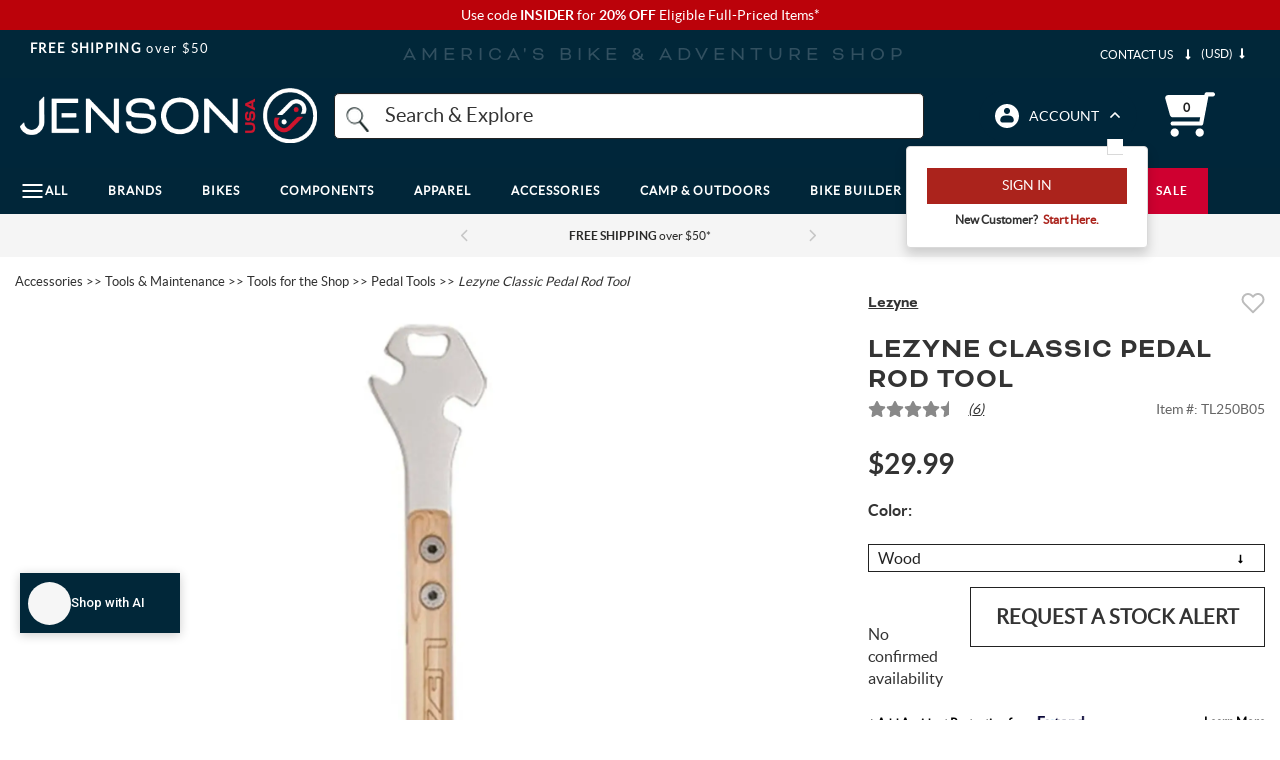

--- FILE ---
content_type: text/html; charset=utf-8
request_url: https://www.google.com/recaptcha/api2/anchor?ar=1&k=6LdXwvcZAAAAAHu1GxYNE5zii86DmCD7jYaN3PJ6&co=aHR0cHM6Ly93d3cuamVuc29udXNhLmNvbTo0NDM.&hl=en&v=PoyoqOPhxBO7pBk68S4YbpHZ&size=invisible&anchor-ms=20000&execute-ms=30000&cb=cmsflixydnzv
body_size: 48788
content:
<!DOCTYPE HTML><html dir="ltr" lang="en"><head><meta http-equiv="Content-Type" content="text/html; charset=UTF-8">
<meta http-equiv="X-UA-Compatible" content="IE=edge">
<title>reCAPTCHA</title>
<style type="text/css">
/* cyrillic-ext */
@font-face {
  font-family: 'Roboto';
  font-style: normal;
  font-weight: 400;
  font-stretch: 100%;
  src: url(//fonts.gstatic.com/s/roboto/v48/KFO7CnqEu92Fr1ME7kSn66aGLdTylUAMa3GUBHMdazTgWw.woff2) format('woff2');
  unicode-range: U+0460-052F, U+1C80-1C8A, U+20B4, U+2DE0-2DFF, U+A640-A69F, U+FE2E-FE2F;
}
/* cyrillic */
@font-face {
  font-family: 'Roboto';
  font-style: normal;
  font-weight: 400;
  font-stretch: 100%;
  src: url(//fonts.gstatic.com/s/roboto/v48/KFO7CnqEu92Fr1ME7kSn66aGLdTylUAMa3iUBHMdazTgWw.woff2) format('woff2');
  unicode-range: U+0301, U+0400-045F, U+0490-0491, U+04B0-04B1, U+2116;
}
/* greek-ext */
@font-face {
  font-family: 'Roboto';
  font-style: normal;
  font-weight: 400;
  font-stretch: 100%;
  src: url(//fonts.gstatic.com/s/roboto/v48/KFO7CnqEu92Fr1ME7kSn66aGLdTylUAMa3CUBHMdazTgWw.woff2) format('woff2');
  unicode-range: U+1F00-1FFF;
}
/* greek */
@font-face {
  font-family: 'Roboto';
  font-style: normal;
  font-weight: 400;
  font-stretch: 100%;
  src: url(//fonts.gstatic.com/s/roboto/v48/KFO7CnqEu92Fr1ME7kSn66aGLdTylUAMa3-UBHMdazTgWw.woff2) format('woff2');
  unicode-range: U+0370-0377, U+037A-037F, U+0384-038A, U+038C, U+038E-03A1, U+03A3-03FF;
}
/* math */
@font-face {
  font-family: 'Roboto';
  font-style: normal;
  font-weight: 400;
  font-stretch: 100%;
  src: url(//fonts.gstatic.com/s/roboto/v48/KFO7CnqEu92Fr1ME7kSn66aGLdTylUAMawCUBHMdazTgWw.woff2) format('woff2');
  unicode-range: U+0302-0303, U+0305, U+0307-0308, U+0310, U+0312, U+0315, U+031A, U+0326-0327, U+032C, U+032F-0330, U+0332-0333, U+0338, U+033A, U+0346, U+034D, U+0391-03A1, U+03A3-03A9, U+03B1-03C9, U+03D1, U+03D5-03D6, U+03F0-03F1, U+03F4-03F5, U+2016-2017, U+2034-2038, U+203C, U+2040, U+2043, U+2047, U+2050, U+2057, U+205F, U+2070-2071, U+2074-208E, U+2090-209C, U+20D0-20DC, U+20E1, U+20E5-20EF, U+2100-2112, U+2114-2115, U+2117-2121, U+2123-214F, U+2190, U+2192, U+2194-21AE, U+21B0-21E5, U+21F1-21F2, U+21F4-2211, U+2213-2214, U+2216-22FF, U+2308-230B, U+2310, U+2319, U+231C-2321, U+2336-237A, U+237C, U+2395, U+239B-23B7, U+23D0, U+23DC-23E1, U+2474-2475, U+25AF, U+25B3, U+25B7, U+25BD, U+25C1, U+25CA, U+25CC, U+25FB, U+266D-266F, U+27C0-27FF, U+2900-2AFF, U+2B0E-2B11, U+2B30-2B4C, U+2BFE, U+3030, U+FF5B, U+FF5D, U+1D400-1D7FF, U+1EE00-1EEFF;
}
/* symbols */
@font-face {
  font-family: 'Roboto';
  font-style: normal;
  font-weight: 400;
  font-stretch: 100%;
  src: url(//fonts.gstatic.com/s/roboto/v48/KFO7CnqEu92Fr1ME7kSn66aGLdTylUAMaxKUBHMdazTgWw.woff2) format('woff2');
  unicode-range: U+0001-000C, U+000E-001F, U+007F-009F, U+20DD-20E0, U+20E2-20E4, U+2150-218F, U+2190, U+2192, U+2194-2199, U+21AF, U+21E6-21F0, U+21F3, U+2218-2219, U+2299, U+22C4-22C6, U+2300-243F, U+2440-244A, U+2460-24FF, U+25A0-27BF, U+2800-28FF, U+2921-2922, U+2981, U+29BF, U+29EB, U+2B00-2BFF, U+4DC0-4DFF, U+FFF9-FFFB, U+10140-1018E, U+10190-1019C, U+101A0, U+101D0-101FD, U+102E0-102FB, U+10E60-10E7E, U+1D2C0-1D2D3, U+1D2E0-1D37F, U+1F000-1F0FF, U+1F100-1F1AD, U+1F1E6-1F1FF, U+1F30D-1F30F, U+1F315, U+1F31C, U+1F31E, U+1F320-1F32C, U+1F336, U+1F378, U+1F37D, U+1F382, U+1F393-1F39F, U+1F3A7-1F3A8, U+1F3AC-1F3AF, U+1F3C2, U+1F3C4-1F3C6, U+1F3CA-1F3CE, U+1F3D4-1F3E0, U+1F3ED, U+1F3F1-1F3F3, U+1F3F5-1F3F7, U+1F408, U+1F415, U+1F41F, U+1F426, U+1F43F, U+1F441-1F442, U+1F444, U+1F446-1F449, U+1F44C-1F44E, U+1F453, U+1F46A, U+1F47D, U+1F4A3, U+1F4B0, U+1F4B3, U+1F4B9, U+1F4BB, U+1F4BF, U+1F4C8-1F4CB, U+1F4D6, U+1F4DA, U+1F4DF, U+1F4E3-1F4E6, U+1F4EA-1F4ED, U+1F4F7, U+1F4F9-1F4FB, U+1F4FD-1F4FE, U+1F503, U+1F507-1F50B, U+1F50D, U+1F512-1F513, U+1F53E-1F54A, U+1F54F-1F5FA, U+1F610, U+1F650-1F67F, U+1F687, U+1F68D, U+1F691, U+1F694, U+1F698, U+1F6AD, U+1F6B2, U+1F6B9-1F6BA, U+1F6BC, U+1F6C6-1F6CF, U+1F6D3-1F6D7, U+1F6E0-1F6EA, U+1F6F0-1F6F3, U+1F6F7-1F6FC, U+1F700-1F7FF, U+1F800-1F80B, U+1F810-1F847, U+1F850-1F859, U+1F860-1F887, U+1F890-1F8AD, U+1F8B0-1F8BB, U+1F8C0-1F8C1, U+1F900-1F90B, U+1F93B, U+1F946, U+1F984, U+1F996, U+1F9E9, U+1FA00-1FA6F, U+1FA70-1FA7C, U+1FA80-1FA89, U+1FA8F-1FAC6, U+1FACE-1FADC, U+1FADF-1FAE9, U+1FAF0-1FAF8, U+1FB00-1FBFF;
}
/* vietnamese */
@font-face {
  font-family: 'Roboto';
  font-style: normal;
  font-weight: 400;
  font-stretch: 100%;
  src: url(//fonts.gstatic.com/s/roboto/v48/KFO7CnqEu92Fr1ME7kSn66aGLdTylUAMa3OUBHMdazTgWw.woff2) format('woff2');
  unicode-range: U+0102-0103, U+0110-0111, U+0128-0129, U+0168-0169, U+01A0-01A1, U+01AF-01B0, U+0300-0301, U+0303-0304, U+0308-0309, U+0323, U+0329, U+1EA0-1EF9, U+20AB;
}
/* latin-ext */
@font-face {
  font-family: 'Roboto';
  font-style: normal;
  font-weight: 400;
  font-stretch: 100%;
  src: url(//fonts.gstatic.com/s/roboto/v48/KFO7CnqEu92Fr1ME7kSn66aGLdTylUAMa3KUBHMdazTgWw.woff2) format('woff2');
  unicode-range: U+0100-02BA, U+02BD-02C5, U+02C7-02CC, U+02CE-02D7, U+02DD-02FF, U+0304, U+0308, U+0329, U+1D00-1DBF, U+1E00-1E9F, U+1EF2-1EFF, U+2020, U+20A0-20AB, U+20AD-20C0, U+2113, U+2C60-2C7F, U+A720-A7FF;
}
/* latin */
@font-face {
  font-family: 'Roboto';
  font-style: normal;
  font-weight: 400;
  font-stretch: 100%;
  src: url(//fonts.gstatic.com/s/roboto/v48/KFO7CnqEu92Fr1ME7kSn66aGLdTylUAMa3yUBHMdazQ.woff2) format('woff2');
  unicode-range: U+0000-00FF, U+0131, U+0152-0153, U+02BB-02BC, U+02C6, U+02DA, U+02DC, U+0304, U+0308, U+0329, U+2000-206F, U+20AC, U+2122, U+2191, U+2193, U+2212, U+2215, U+FEFF, U+FFFD;
}
/* cyrillic-ext */
@font-face {
  font-family: 'Roboto';
  font-style: normal;
  font-weight: 500;
  font-stretch: 100%;
  src: url(//fonts.gstatic.com/s/roboto/v48/KFO7CnqEu92Fr1ME7kSn66aGLdTylUAMa3GUBHMdazTgWw.woff2) format('woff2');
  unicode-range: U+0460-052F, U+1C80-1C8A, U+20B4, U+2DE0-2DFF, U+A640-A69F, U+FE2E-FE2F;
}
/* cyrillic */
@font-face {
  font-family: 'Roboto';
  font-style: normal;
  font-weight: 500;
  font-stretch: 100%;
  src: url(//fonts.gstatic.com/s/roboto/v48/KFO7CnqEu92Fr1ME7kSn66aGLdTylUAMa3iUBHMdazTgWw.woff2) format('woff2');
  unicode-range: U+0301, U+0400-045F, U+0490-0491, U+04B0-04B1, U+2116;
}
/* greek-ext */
@font-face {
  font-family: 'Roboto';
  font-style: normal;
  font-weight: 500;
  font-stretch: 100%;
  src: url(//fonts.gstatic.com/s/roboto/v48/KFO7CnqEu92Fr1ME7kSn66aGLdTylUAMa3CUBHMdazTgWw.woff2) format('woff2');
  unicode-range: U+1F00-1FFF;
}
/* greek */
@font-face {
  font-family: 'Roboto';
  font-style: normal;
  font-weight: 500;
  font-stretch: 100%;
  src: url(//fonts.gstatic.com/s/roboto/v48/KFO7CnqEu92Fr1ME7kSn66aGLdTylUAMa3-UBHMdazTgWw.woff2) format('woff2');
  unicode-range: U+0370-0377, U+037A-037F, U+0384-038A, U+038C, U+038E-03A1, U+03A3-03FF;
}
/* math */
@font-face {
  font-family: 'Roboto';
  font-style: normal;
  font-weight: 500;
  font-stretch: 100%;
  src: url(//fonts.gstatic.com/s/roboto/v48/KFO7CnqEu92Fr1ME7kSn66aGLdTylUAMawCUBHMdazTgWw.woff2) format('woff2');
  unicode-range: U+0302-0303, U+0305, U+0307-0308, U+0310, U+0312, U+0315, U+031A, U+0326-0327, U+032C, U+032F-0330, U+0332-0333, U+0338, U+033A, U+0346, U+034D, U+0391-03A1, U+03A3-03A9, U+03B1-03C9, U+03D1, U+03D5-03D6, U+03F0-03F1, U+03F4-03F5, U+2016-2017, U+2034-2038, U+203C, U+2040, U+2043, U+2047, U+2050, U+2057, U+205F, U+2070-2071, U+2074-208E, U+2090-209C, U+20D0-20DC, U+20E1, U+20E5-20EF, U+2100-2112, U+2114-2115, U+2117-2121, U+2123-214F, U+2190, U+2192, U+2194-21AE, U+21B0-21E5, U+21F1-21F2, U+21F4-2211, U+2213-2214, U+2216-22FF, U+2308-230B, U+2310, U+2319, U+231C-2321, U+2336-237A, U+237C, U+2395, U+239B-23B7, U+23D0, U+23DC-23E1, U+2474-2475, U+25AF, U+25B3, U+25B7, U+25BD, U+25C1, U+25CA, U+25CC, U+25FB, U+266D-266F, U+27C0-27FF, U+2900-2AFF, U+2B0E-2B11, U+2B30-2B4C, U+2BFE, U+3030, U+FF5B, U+FF5D, U+1D400-1D7FF, U+1EE00-1EEFF;
}
/* symbols */
@font-face {
  font-family: 'Roboto';
  font-style: normal;
  font-weight: 500;
  font-stretch: 100%;
  src: url(//fonts.gstatic.com/s/roboto/v48/KFO7CnqEu92Fr1ME7kSn66aGLdTylUAMaxKUBHMdazTgWw.woff2) format('woff2');
  unicode-range: U+0001-000C, U+000E-001F, U+007F-009F, U+20DD-20E0, U+20E2-20E4, U+2150-218F, U+2190, U+2192, U+2194-2199, U+21AF, U+21E6-21F0, U+21F3, U+2218-2219, U+2299, U+22C4-22C6, U+2300-243F, U+2440-244A, U+2460-24FF, U+25A0-27BF, U+2800-28FF, U+2921-2922, U+2981, U+29BF, U+29EB, U+2B00-2BFF, U+4DC0-4DFF, U+FFF9-FFFB, U+10140-1018E, U+10190-1019C, U+101A0, U+101D0-101FD, U+102E0-102FB, U+10E60-10E7E, U+1D2C0-1D2D3, U+1D2E0-1D37F, U+1F000-1F0FF, U+1F100-1F1AD, U+1F1E6-1F1FF, U+1F30D-1F30F, U+1F315, U+1F31C, U+1F31E, U+1F320-1F32C, U+1F336, U+1F378, U+1F37D, U+1F382, U+1F393-1F39F, U+1F3A7-1F3A8, U+1F3AC-1F3AF, U+1F3C2, U+1F3C4-1F3C6, U+1F3CA-1F3CE, U+1F3D4-1F3E0, U+1F3ED, U+1F3F1-1F3F3, U+1F3F5-1F3F7, U+1F408, U+1F415, U+1F41F, U+1F426, U+1F43F, U+1F441-1F442, U+1F444, U+1F446-1F449, U+1F44C-1F44E, U+1F453, U+1F46A, U+1F47D, U+1F4A3, U+1F4B0, U+1F4B3, U+1F4B9, U+1F4BB, U+1F4BF, U+1F4C8-1F4CB, U+1F4D6, U+1F4DA, U+1F4DF, U+1F4E3-1F4E6, U+1F4EA-1F4ED, U+1F4F7, U+1F4F9-1F4FB, U+1F4FD-1F4FE, U+1F503, U+1F507-1F50B, U+1F50D, U+1F512-1F513, U+1F53E-1F54A, U+1F54F-1F5FA, U+1F610, U+1F650-1F67F, U+1F687, U+1F68D, U+1F691, U+1F694, U+1F698, U+1F6AD, U+1F6B2, U+1F6B9-1F6BA, U+1F6BC, U+1F6C6-1F6CF, U+1F6D3-1F6D7, U+1F6E0-1F6EA, U+1F6F0-1F6F3, U+1F6F7-1F6FC, U+1F700-1F7FF, U+1F800-1F80B, U+1F810-1F847, U+1F850-1F859, U+1F860-1F887, U+1F890-1F8AD, U+1F8B0-1F8BB, U+1F8C0-1F8C1, U+1F900-1F90B, U+1F93B, U+1F946, U+1F984, U+1F996, U+1F9E9, U+1FA00-1FA6F, U+1FA70-1FA7C, U+1FA80-1FA89, U+1FA8F-1FAC6, U+1FACE-1FADC, U+1FADF-1FAE9, U+1FAF0-1FAF8, U+1FB00-1FBFF;
}
/* vietnamese */
@font-face {
  font-family: 'Roboto';
  font-style: normal;
  font-weight: 500;
  font-stretch: 100%;
  src: url(//fonts.gstatic.com/s/roboto/v48/KFO7CnqEu92Fr1ME7kSn66aGLdTylUAMa3OUBHMdazTgWw.woff2) format('woff2');
  unicode-range: U+0102-0103, U+0110-0111, U+0128-0129, U+0168-0169, U+01A0-01A1, U+01AF-01B0, U+0300-0301, U+0303-0304, U+0308-0309, U+0323, U+0329, U+1EA0-1EF9, U+20AB;
}
/* latin-ext */
@font-face {
  font-family: 'Roboto';
  font-style: normal;
  font-weight: 500;
  font-stretch: 100%;
  src: url(//fonts.gstatic.com/s/roboto/v48/KFO7CnqEu92Fr1ME7kSn66aGLdTylUAMa3KUBHMdazTgWw.woff2) format('woff2');
  unicode-range: U+0100-02BA, U+02BD-02C5, U+02C7-02CC, U+02CE-02D7, U+02DD-02FF, U+0304, U+0308, U+0329, U+1D00-1DBF, U+1E00-1E9F, U+1EF2-1EFF, U+2020, U+20A0-20AB, U+20AD-20C0, U+2113, U+2C60-2C7F, U+A720-A7FF;
}
/* latin */
@font-face {
  font-family: 'Roboto';
  font-style: normal;
  font-weight: 500;
  font-stretch: 100%;
  src: url(//fonts.gstatic.com/s/roboto/v48/KFO7CnqEu92Fr1ME7kSn66aGLdTylUAMa3yUBHMdazQ.woff2) format('woff2');
  unicode-range: U+0000-00FF, U+0131, U+0152-0153, U+02BB-02BC, U+02C6, U+02DA, U+02DC, U+0304, U+0308, U+0329, U+2000-206F, U+20AC, U+2122, U+2191, U+2193, U+2212, U+2215, U+FEFF, U+FFFD;
}
/* cyrillic-ext */
@font-face {
  font-family: 'Roboto';
  font-style: normal;
  font-weight: 900;
  font-stretch: 100%;
  src: url(//fonts.gstatic.com/s/roboto/v48/KFO7CnqEu92Fr1ME7kSn66aGLdTylUAMa3GUBHMdazTgWw.woff2) format('woff2');
  unicode-range: U+0460-052F, U+1C80-1C8A, U+20B4, U+2DE0-2DFF, U+A640-A69F, U+FE2E-FE2F;
}
/* cyrillic */
@font-face {
  font-family: 'Roboto';
  font-style: normal;
  font-weight: 900;
  font-stretch: 100%;
  src: url(//fonts.gstatic.com/s/roboto/v48/KFO7CnqEu92Fr1ME7kSn66aGLdTylUAMa3iUBHMdazTgWw.woff2) format('woff2');
  unicode-range: U+0301, U+0400-045F, U+0490-0491, U+04B0-04B1, U+2116;
}
/* greek-ext */
@font-face {
  font-family: 'Roboto';
  font-style: normal;
  font-weight: 900;
  font-stretch: 100%;
  src: url(//fonts.gstatic.com/s/roboto/v48/KFO7CnqEu92Fr1ME7kSn66aGLdTylUAMa3CUBHMdazTgWw.woff2) format('woff2');
  unicode-range: U+1F00-1FFF;
}
/* greek */
@font-face {
  font-family: 'Roboto';
  font-style: normal;
  font-weight: 900;
  font-stretch: 100%;
  src: url(//fonts.gstatic.com/s/roboto/v48/KFO7CnqEu92Fr1ME7kSn66aGLdTylUAMa3-UBHMdazTgWw.woff2) format('woff2');
  unicode-range: U+0370-0377, U+037A-037F, U+0384-038A, U+038C, U+038E-03A1, U+03A3-03FF;
}
/* math */
@font-face {
  font-family: 'Roboto';
  font-style: normal;
  font-weight: 900;
  font-stretch: 100%;
  src: url(//fonts.gstatic.com/s/roboto/v48/KFO7CnqEu92Fr1ME7kSn66aGLdTylUAMawCUBHMdazTgWw.woff2) format('woff2');
  unicode-range: U+0302-0303, U+0305, U+0307-0308, U+0310, U+0312, U+0315, U+031A, U+0326-0327, U+032C, U+032F-0330, U+0332-0333, U+0338, U+033A, U+0346, U+034D, U+0391-03A1, U+03A3-03A9, U+03B1-03C9, U+03D1, U+03D5-03D6, U+03F0-03F1, U+03F4-03F5, U+2016-2017, U+2034-2038, U+203C, U+2040, U+2043, U+2047, U+2050, U+2057, U+205F, U+2070-2071, U+2074-208E, U+2090-209C, U+20D0-20DC, U+20E1, U+20E5-20EF, U+2100-2112, U+2114-2115, U+2117-2121, U+2123-214F, U+2190, U+2192, U+2194-21AE, U+21B0-21E5, U+21F1-21F2, U+21F4-2211, U+2213-2214, U+2216-22FF, U+2308-230B, U+2310, U+2319, U+231C-2321, U+2336-237A, U+237C, U+2395, U+239B-23B7, U+23D0, U+23DC-23E1, U+2474-2475, U+25AF, U+25B3, U+25B7, U+25BD, U+25C1, U+25CA, U+25CC, U+25FB, U+266D-266F, U+27C0-27FF, U+2900-2AFF, U+2B0E-2B11, U+2B30-2B4C, U+2BFE, U+3030, U+FF5B, U+FF5D, U+1D400-1D7FF, U+1EE00-1EEFF;
}
/* symbols */
@font-face {
  font-family: 'Roboto';
  font-style: normal;
  font-weight: 900;
  font-stretch: 100%;
  src: url(//fonts.gstatic.com/s/roboto/v48/KFO7CnqEu92Fr1ME7kSn66aGLdTylUAMaxKUBHMdazTgWw.woff2) format('woff2');
  unicode-range: U+0001-000C, U+000E-001F, U+007F-009F, U+20DD-20E0, U+20E2-20E4, U+2150-218F, U+2190, U+2192, U+2194-2199, U+21AF, U+21E6-21F0, U+21F3, U+2218-2219, U+2299, U+22C4-22C6, U+2300-243F, U+2440-244A, U+2460-24FF, U+25A0-27BF, U+2800-28FF, U+2921-2922, U+2981, U+29BF, U+29EB, U+2B00-2BFF, U+4DC0-4DFF, U+FFF9-FFFB, U+10140-1018E, U+10190-1019C, U+101A0, U+101D0-101FD, U+102E0-102FB, U+10E60-10E7E, U+1D2C0-1D2D3, U+1D2E0-1D37F, U+1F000-1F0FF, U+1F100-1F1AD, U+1F1E6-1F1FF, U+1F30D-1F30F, U+1F315, U+1F31C, U+1F31E, U+1F320-1F32C, U+1F336, U+1F378, U+1F37D, U+1F382, U+1F393-1F39F, U+1F3A7-1F3A8, U+1F3AC-1F3AF, U+1F3C2, U+1F3C4-1F3C6, U+1F3CA-1F3CE, U+1F3D4-1F3E0, U+1F3ED, U+1F3F1-1F3F3, U+1F3F5-1F3F7, U+1F408, U+1F415, U+1F41F, U+1F426, U+1F43F, U+1F441-1F442, U+1F444, U+1F446-1F449, U+1F44C-1F44E, U+1F453, U+1F46A, U+1F47D, U+1F4A3, U+1F4B0, U+1F4B3, U+1F4B9, U+1F4BB, U+1F4BF, U+1F4C8-1F4CB, U+1F4D6, U+1F4DA, U+1F4DF, U+1F4E3-1F4E6, U+1F4EA-1F4ED, U+1F4F7, U+1F4F9-1F4FB, U+1F4FD-1F4FE, U+1F503, U+1F507-1F50B, U+1F50D, U+1F512-1F513, U+1F53E-1F54A, U+1F54F-1F5FA, U+1F610, U+1F650-1F67F, U+1F687, U+1F68D, U+1F691, U+1F694, U+1F698, U+1F6AD, U+1F6B2, U+1F6B9-1F6BA, U+1F6BC, U+1F6C6-1F6CF, U+1F6D3-1F6D7, U+1F6E0-1F6EA, U+1F6F0-1F6F3, U+1F6F7-1F6FC, U+1F700-1F7FF, U+1F800-1F80B, U+1F810-1F847, U+1F850-1F859, U+1F860-1F887, U+1F890-1F8AD, U+1F8B0-1F8BB, U+1F8C0-1F8C1, U+1F900-1F90B, U+1F93B, U+1F946, U+1F984, U+1F996, U+1F9E9, U+1FA00-1FA6F, U+1FA70-1FA7C, U+1FA80-1FA89, U+1FA8F-1FAC6, U+1FACE-1FADC, U+1FADF-1FAE9, U+1FAF0-1FAF8, U+1FB00-1FBFF;
}
/* vietnamese */
@font-face {
  font-family: 'Roboto';
  font-style: normal;
  font-weight: 900;
  font-stretch: 100%;
  src: url(//fonts.gstatic.com/s/roboto/v48/KFO7CnqEu92Fr1ME7kSn66aGLdTylUAMa3OUBHMdazTgWw.woff2) format('woff2');
  unicode-range: U+0102-0103, U+0110-0111, U+0128-0129, U+0168-0169, U+01A0-01A1, U+01AF-01B0, U+0300-0301, U+0303-0304, U+0308-0309, U+0323, U+0329, U+1EA0-1EF9, U+20AB;
}
/* latin-ext */
@font-face {
  font-family: 'Roboto';
  font-style: normal;
  font-weight: 900;
  font-stretch: 100%;
  src: url(//fonts.gstatic.com/s/roboto/v48/KFO7CnqEu92Fr1ME7kSn66aGLdTylUAMa3KUBHMdazTgWw.woff2) format('woff2');
  unicode-range: U+0100-02BA, U+02BD-02C5, U+02C7-02CC, U+02CE-02D7, U+02DD-02FF, U+0304, U+0308, U+0329, U+1D00-1DBF, U+1E00-1E9F, U+1EF2-1EFF, U+2020, U+20A0-20AB, U+20AD-20C0, U+2113, U+2C60-2C7F, U+A720-A7FF;
}
/* latin */
@font-face {
  font-family: 'Roboto';
  font-style: normal;
  font-weight: 900;
  font-stretch: 100%;
  src: url(//fonts.gstatic.com/s/roboto/v48/KFO7CnqEu92Fr1ME7kSn66aGLdTylUAMa3yUBHMdazQ.woff2) format('woff2');
  unicode-range: U+0000-00FF, U+0131, U+0152-0153, U+02BB-02BC, U+02C6, U+02DA, U+02DC, U+0304, U+0308, U+0329, U+2000-206F, U+20AC, U+2122, U+2191, U+2193, U+2212, U+2215, U+FEFF, U+FFFD;
}

</style>
<link rel="stylesheet" type="text/css" href="https://www.gstatic.com/recaptcha/releases/PoyoqOPhxBO7pBk68S4YbpHZ/styles__ltr.css">
<script nonce="QTwANHB2OOgqaZhzSvue_w" type="text/javascript">window['__recaptcha_api'] = 'https://www.google.com/recaptcha/api2/';</script>
<script type="text/javascript" src="https://www.gstatic.com/recaptcha/releases/PoyoqOPhxBO7pBk68S4YbpHZ/recaptcha__en.js" nonce="QTwANHB2OOgqaZhzSvue_w">
      
    </script></head>
<body><div id="rc-anchor-alert" class="rc-anchor-alert"></div>
<input type="hidden" id="recaptcha-token" value="[base64]">
<script type="text/javascript" nonce="QTwANHB2OOgqaZhzSvue_w">
      recaptcha.anchor.Main.init("[\x22ainput\x22,[\x22bgdata\x22,\x22\x22,\[base64]/[base64]/[base64]/[base64]/[base64]/[base64]/[base64]/[base64]/[base64]/[base64]\\u003d\x22,\[base64]\\u003d\x22,\x22wrVvei0ow4wuw4zDm8OIC8Obw7fCphDDg0gYWlHDkMK+NDt/w7/CrTfCqsKPwoQBegvDmMO8PknCr8O1PF4/[base64]/wrQ0cUspw6nDtcO2R3/CkDfCusKCQ8KVC8KFNQh7fsKCw5zCocKnwrZCW8KQw5d1EjkgRjvDm8Kuwqh7wqELMsKuw6QhCVlUKy3DuRlJwo7CgMKRw67Cr3lRw7U+cBjCncKRO1dNwp/CssKObiZRPlrDpcOYw5AVw4HDqsK3MFEFwpZkaMOzWMKZUBrDpyE7w6hSw43Dt8KgN8ONbQccw7zClHlgw4bDjMOkwpzCml01bT3CnsKww4ZrDmhGM8KPCg9Pw6xvwowvTU3DqsONA8OnwqhRw7tEwrc3w61UwpwUw6nCo1nCql8+EMO/FQc4asOcNcOuKTXCkT48LnNVARQrB8K/wrl0w58Pwo/DgsOxHsKPOMO8w47Ch8OZfHPDjsKfw6vDtgA6wo5Iw4vCq8KwFMK+EMOUDxh6wqVKVcO5HlQZwqzDuTnDtEZpwr9aLDDDpcKJJWVrEgPDk8OqwqM7P8KHw6vCmMObw7PDtwMLUnPCjMKswpvDtUAvwq/DmsO3wpQMwo/[base64]/w4YQw7Q6OiXCrBfDhXkjw5HCoiBCC8O6wrsgwp5DMsKbw6zCn8OiPsK9wrvDgg3CmgHCnDbDlsKdASUuwpRLWXIKwr7DonohMhvCk8KJO8KXNUDDvMOER8OMaMKmQ2XDvCXCrMO1YgwDSMOrQMKgwp/[base64]/DqFZtVBB+w45rTWs/cgjDq8Kcwp5abm9uU0cRwpPCg2vDi0bChgjChgrDhcKMayklw4XDvjNBwqPCrMOtDQPCn8O/QMKHwrpfbMKKw4ZgGjrDilPDvXLDkHQHwoBFw5Q6UMK0w5EnwqZpGjNgw4fCgxvDoF0aw4xpSgfCnMKLfD0awr0MfsO8d8ONwrDDncK4f21MwqIEwqJ9EsOrw60bHsKTw70AQsK/wptYX8OkwoI5C8KNCMOEWcK4FcOJR8O3MTbCmsOow6FJwozDjD3Cj1PCi8Kjwo43QlkyHUrCncOTwqPCjAPCisK/OMKdGC00R8KEwr9vHsOiw40dQsOvwoN3VMODasOZw4sIOsK6BMOrwqbCvnF2w5ArUWXDm0bCm8KbwrrDtWgCXDHDvsOuwrAow4jClsOcw4/Dq3/CkU8zBU8xAMOEwoZUZ8OZw7/Ci8KGfsKRCMKnwqw7wo7Dj0fCi8KQd3AdKwbDq8KdOMOIwrLDtsK1awnChBzDsVl3w7/CicO3w74/wrPCi1zDlH3Dghd6c3gQK8KqScOnR8Opw6AVwpY/KxDDqnZrw49TLgbCvMOnw4cbasKlwqRERkVsw4FOw4QOXsOMPRbDnjIhc8OLWwEXasO9w6wSw4DCnsO5VCvDgw3DnxbCp8OePQvCn8ONw6XDpGTCm8OtwofDlCNWw5rCtcOzMQM/[base64]/DnsKdLT7DlcKPCjHCmsOmcMKEeTzDvsKKw7/Cq2oVBsOSw7PCiRoZw5d/[base64]/CignCuAAPw4c6K8OWwr3DmsKSRcOkw6vCqMKWw5N1MCjCk8K6wr/Dp8KOUh/Dnk4twr7DoSt/w5LCiWzCswNYZgRYX8OTJlpkXRDDrGHCtMOawqnCiMOfExHClEHCtiI9XwrCrMO5w59gw7t4wptcwqhbThbCs3vDkMOWR8O4D8KIQRgKwrLCpnYpw4LCnHTCpcOISMOlYx/CncOlwq/ClMKqw5wTwovCosO1wrnCkFh4wqwyHWvDkcKxw6DDq8KDJBkZZDlYwrl6PcKzw5FqGcO/wozDg8OtwrrDisKNw5paw77DosKgw7dvwrZVwpXCjQwuXMKgZkdlwqjDucO4wrNXw5trwqbCvmM9U8KLS8OHI299PSpFDEsTZQ7ChxfDtSbCm8KqwoBywq/DisO3A2cnL3gAwrUrf8OBwoPDiMKnwrNVWcKiw44CQMOPwq4efMObBkrDnsK6QznCtMOvBx8AD8OJw5hOdgtHMnrCncOIflUWChLCnUMUw6TCrhdzwpfChADDox1bw5nCosKiZBfCt8OlasKiw4BxZcOswptYw5EFwr/CusOewqwOaQvCmMOiN29fwqfCvwtMGcO1Cj3DrWQRSXzDssKia3rCo8Kcw6JZwpLDvcKnbsOmIzvDhcONJnRsB1k5ccO0JVsnw7xjQcO8wqXClnBIM3fClSXCiA4gecKBwot5ZUI7VT/CssOqw5cUM8Oxf8OmekdMwpcGw67CqTTDpMOHwoHDkcKVw7PDvRonwrPCj3U8wqXDlcKJGMOXw6DCk8KqI0rDpcKeX8KXG8KDw4khBsOsdBzCscKFDiXCn8O/wqvDqMOLN8Klw7XCk13CncKYWcKiwrw2WS3Dg8OtPcOiwq5LwpJdw7RzPMK4UmNYwplvw40gOMKnw6bDrTIBOMOSGi4DwrfDksODwrEzw40Vw4lqwrjDi8Khb8OwT8OOwqZcw7rChyfCocKCMlh5E8OSUcKYDUp+XXDDnsOlXMK7w68ON8KGw7pnwpVPwrl8ZMKMwr/[base64]/acOPw7vDnCNLw4ohwqPDk3FWw77DmybCpsO4w5vDkcOLw4HCpMKDQMKQKMKxAMKfwqV5w44zwrFOw6vDjsO+w7ABZsK0YTDCvGDCuB/DtsOZwrvCl23CmsKnc24veSbCvBPCksOyB8KaeHPCpsKmBnEuecO9e0XCscKkMMOfw6N3YmA/w7HDhMKHwobDlgUbwq/DrsKeFcK+IsOkR2bDmWBrUAbDjWrCoivDhzcIwppzPMOqwoR3UsKSZcK6WcOmw6VWezXDvcOBw6ZuFsOnwptqwqvCtDZjw7nDompOe2cECR7CkMOkw5gmw7jCtcKPw6BjwprDt2hywoQXRMO/[base64]/[base64]/w6/CpcKBAsOxwop8FMOcX8OgwrIrw6HDiMOcwq/ClgbDk1vCsDPDjBXDhsODV2fDmcO8w7dXQUDDgDTCo2bDtDTDjl0Cwp3CoMO7BnYCwqkCw4rDlcOBwr8qA8Onf8K2w4FcwqdzXcO+w4/CqsOuw5JhKcOsTT7CuzHDkcK+ZVLCjhBVHcObwq0pw7jCqcKDMgzCjAMtZ8KRIMKDUA0kw4FwO8KNB8KXFMKTwqkqw7tMR8ONw4wxJA0rwoJ1TsO1wo1Jw7hlw5jCgG5TKcKQwqgrw4ouw4HCq8OOwoLCgsOWfsKRRAcSwrJ/M8O4wq7DsC/CoMKyw4PDusKXVlzDpBrCt8KAfMOpHXMiL3M3w5HDt8OUw700wr5kw7B6w5tsJXtiG3MHwqDCq21hB8Oowq7ChMKrdTzDocKUfGARwopxAsOXwrrDj8Oew69tBz40w5F8JsK8Ky/CmMKZwoYrw5PDt8OZC8KiIcO6aMOLX8K+w4/DpcOnwoLDkTLCvMOnE8OJw7wOGGnDsS7Co8Onw6TCj8Ksw7DCr0bCtcOewq90TMKQR8K7Xn0dw51Cw5QHTGcpLsO7RTvDtx/Ch8ObbAbCox/Dm34EOcO8woHCrcOAwopjw4kIw5heVMO2aMK0YsKMwqMocsK+wpgxM1rCncKXZ8OIwpvDmcOTb8OQfT/DsXxCw4YzTj/CgXEmNMKvw7zDhCfDl2x0FcOSBWDDjXrDhcOyQcOUw7XDgWkkQ8OLGsKswoo2wrXDgkzDph0Dw43DusKpXsO/F8OPw6w5w4hGLsKFHzh7woxlLDDCm8KEwqBNN8OLwrzDpVN6MsOjwpnDrsOlw5nCmVkQWcOMVcKswrNhY2Qzw7UlwpbDssKVwrMebgPCjTHDjMKZw752wrdcwpTCiSFVHcOwYhIzw4LDj0/CvMOvw4ZkwoPCi8OKCWpEYsOqwrnDncKyFcOXw5FFw5wlw7dSOcOOw4HDhMOOw6zCusOWwr4IIsOJMUDCug9swpkWw6JTCcKuGSM/PhHCvMOTY1pOOE9UwrQfwqzCmyHCgEY6wq8yEcOCXMO2wrcVS8O6MmIcwonCssKxb8Onwo/DlGFGP8Knw7DCosOeVS7DnsOaUcOdw7rDuMKyPsOGesODwpvClVkAw5ACwpnCv2ZbcsK+SyREw67CqzHCgcO3f8OzYcOAw5PCl8OZQcO0wofDksOsw5JVXhRWwovCrsOxwrdSZMObKsK/w4hjJ8OowplKwrnDpMOiccKOw4TDrsKzUVvDhDnCo8K+wrzCvcKxclZ9MMKIYcOlwql6wqc9CFgLCyhrwp/[base64]/Dr8Kewrcbwp/DsV3DjSxfwpLCpyHCgMO6HF16G2vChjHDpcOTwpHClsKYVVjCq23DhMOER8OOw57CmFpuw4oJMsOTblRQKsO6wosQwr/Cizx+aMK2XR98wpvCrcKRwonDhMO3woDCncKDwq4jCsOkw5BqwqTCq8OUAAUkwoPDnMKVwr/DuMOgZ8Kww4MqBGg+w4gbwqx6MExdwr8vHcKFw7hRCkzCuBl0dFDCucKrw7DCmMOyw4xJHmvCnDHDqzbDuMOGdw3CnT/[base64]/LMKBw58GT2LDvF9LOUjCmsOkAkHCvFzDqhUHwpp/[base64]/CpyfDscOxwrjDtzhZw5nDgiHCrMKTXMKEw6PDkRt5w41PHMOmw7MQMHbCqU1iQMO7wozDkMO8w7nCrB5ewrY8KQ3DgwHCjEbDs8OgTVw7w5HDgsOaw57Cu8Krwr/CgMK2MRbDpsOQw4TDjiFWwpnCpV3CjMO1QcKWw6HCl8KiJGzDk3nCtsKUNsKawprClmV+w6/[base64]/Dl8KIwpLDimBtDcKUc3fDpCjCnMOfwoBqYh/CvcOIbTcKIyHDhMOmwqh6w4LDrMOFw4LCo8OowqDCpCjCg0kYKUJgw6nCi8OxDTPDq8OMwqlHwobClMOjwr7DkcOJwqnCm8OBwpPCicK3ScOqVcK9wrbCq1lmwq3CgBEwJcKOJgRjC8Obw4FUwoxJw4jDusKXHkR7w60nacOOw61Xw7rCs2/CkH/CpSUxwobCmmFow4dXaFrCvUnDi8OMPMOLYyMuecKhesOxKkbDiTzCv8KXVD/[base64]/CjyfCkMKvKcOOw7p9KsOwUQteHsOhw7vDq8KkwoVmS1PDscOAw5LCv2jDqCfDrkpnP8K6YcKFwqzCmsOjw4PDlCnDgMOAXcKeJhjDo8OFwphHWmHDnxjDjcKybg1Ww61dw7hfwpd3w67Ct8OSW8Ouw4vDksO9SEMrwo55w6YTYsKJAU9Dw41lwp/CnMKTeCxucsOVw6jCmMOvwpbCrChjPsO8A8KnXyFiC23Cgl1Fw6vDlcOgw6LCmsKhw4/DnsKswoI1wovCszktwqERJhlWYsK+w4vDgQLCmQbCtnJiw67CjcOxAEbCoTw/[base64]/DoDDCv8OAEsKAw4kzZsKjKsKhSMOUTEVsN8O4FFcyGwXCgCnDnBlvIcODw7bDqcK0w4oPC37DqHMlwojDsADCnEB/wovDtMKkPhHDrUPDs8O8BUvDuizCvcOJEsOBWcKsw73CucKbwokdw6nCr8O7Xg/Cmx7Co0zCvU1pw5vDuVQbcS86H8OnOsKswoDDsMOZBMKbwr9Fd8OswqXCg8Ktw6fDucOjwrvCshPDnw3CiEE8Y0LDtGjCqSzCrsKmJ8KybRERLy/Dh8OPd2jDgMOYw5PDqsO6DRA9wpnDoS7DocO/w5J7woBpA8K7ZMOnM8Koe3TDr0/CgMKpPB8xwrRVwqVsw4bDr39nPWstP8Kow6QcQHLChcKabMKQIcK9w6hCw5XDniXCp1fCqyDCg8KNGcKnWm0hKW9ca8K6S8OORMOMY0kpw4zCrXfDvMOWWsKTwpTCgsOvwrhMZsK5wp/[base64]/CucKgNcOMeXLDqzFOYsKYw481w4J6w7nCp8OXwpLDm8OADMObeA7DpsOHwpLCh3xkwrcUR8Kow7lzA8OQGWvDnlzClBMBK8KbeW/DpMKzw6vCgDvDuSLChMKsR2d2wpTCg37Cj3XCggVcJ8KifcOyL2DDuMKFwqzDo8KUfA3CmjUZBcOFMMOmwot/w5fDg8OdNcK1w4fCkzXCnzDClGEqW8KhUSsAw77CszliQsOQwoPCjVzDkywZwqxvwoMmCkjCs37DjGfDmyPDlHTDtDnCmcOQwo0cw5tZw77CpjhbwoV7w6XCs2PCi8KDw57DhMOFc8O8w6dJCR9swpbDgMOFw4MVw53CqsK5MwHDjCzDkW/CqMO6VcODw6Q6wq1Qw6N7w7k2w5Y3w7/DucKwLMODwpLDmsOkbMK6VcK+KsKWEMO/wpfColovw4o2wrAbwprDtlLDoWbCoiLDnE/[base64]/DsAcUwrJ5wqIEEMKaU2Z/OHYCw6tmw6DDsD8wEsOqFsKKLsOzw5TCnsOQGCzDm8OrUcKUKcK2wrM/[base64]/[base64]/Cr8Oqw6rCoMKpFsK+fxBlDwnDhMKowrgUw4swV3cpwrnDj37Ch8Otw7PCjMOBwrXDm8OpwpcMesKCWATClEjDscOxwr1KCsKKGErCqwnDhcOnw4fDiMOdZDnCisOTLAzCvWozHsKTwojDhcKhwokFYkkIc3PChsOfw744Y8KgPE/[base64]/Cp8OiwpbCiRDChSXDgi8Cw7XDmsKyw7IEw5o4SHHCpcKZw5PDkMObR8OFC8OAwoFUw7MLcATCksKEwpLCkyUXcWnDr8OXXcK2w5lfworCj3VtQsO5B8KxbW3CgRYDCUPDklPDpMOlw4UcbsKAQcKjw4J/Q8KCO8ODw5jCn2bCk8OVw5IyJsOFbygsDsK2w7jCn8OPw4nCmkN6w49JwrbDkE0uOG9/w6TCugzDuFc1SDwBODVTw7zDnzpyCQJ4XcKKw4IKw4HCpcOVQcOgwpACEMOqFcKSUFpzw6PDhwLDtcOlwrbCoXfDhn/DkzRRQBA1Qg4+CsK7wpI2wrlgAQARw6TCjzdtw6PCp1k0wqsFHRXDlgwywp/CqsK/w79dTGrClWvDiMKyFsKpwp3DvksXBcKVwp7DhMKQK0wFwp3CvcOeV8O7wrHDlyTDhX46T8KtwprDk8OvXMKGwrR9w6A/[base64]/[base64]/Dm8OTw57Csz7Dkz/CvmTDl1nCsAVYBsONEAVgDMKqwpvDoiUTw5bCoi/Di8KHN8K7IUDDtsK2w7nCiSLDsxtkw7DCkBk3YWJhwoYPPcOdGMKzw6jCv2zCrW/CssKeVsKXSA9uF0Q7w6LDo8KCw6fDuXNOSSjDmx9iLsKdazlfeALDlGjCjX1Qwoplw5cpXMKiwqlww4ACwqxQfMOse1QeFCfChFTCsxUzAyA4ASHDpsK6wokMw4TDlcKfw6srw7TCrcKTPFxzwqbCn1fCjm4sLMOceMKsw4fDmMKkwqvDrcOlW1HCm8OfaS/[base64]/bcOqd8OOwqfCicKfwpLCpHDClsOZWcKVCcKJwq7DnkpZTX8oXcKMdcKXJsKKwqbCjMO2w74Dw6JLw67ClhIJwprCjlzDjWDCn07Cmm4Ow5XDu8KhZMKywrxpbjklwqrCicO/c37CrWBHwqszw7JjEMKmf1EUS8OpMmXClEdZwp4vw5DDv8O/[base64]/DoQ/Dlxlkw4J4ZMK0w6/Dnm/Dt8K1w6jDhsOYw7tMMsOOwpIPDsK6SsKMS8KrwrrDqQJqw6kSRG8wBUxiUz/[base64]/w4cEw7xHwqvDshUVdVHCiE0Mb8KVEcKMwrHDug7CjjfCphQEXsK3wrpBBiXCp8OBwp3CgjHCkMOQw4fDkX9YKB3DtSrDt8KSwqRcw6/CrC9uwq/DonYmw5zDoFUzMcK4ZMKkJcKrwplow7nDssO/OWTDlT3DlynCtVLDrB/DuEjCmlTDr8KJRsORIcKgEcOdUQfCoyRPwpHCnHIuO0IaDAXDjXrCoz7CrsKfFXlLwrpUwppDw5fDvsO5KkdSw5DCusK/wqDDpMKfwq/Dq8OVVHLCvQcyJsKZw4jDrGotwpZsbC/[base64]/Dl8OAwqbCrsOBecKiwqrDo8OWwqRxGMK1MMOpw6ohwrhqw61bwqghwrDDocO1w5LDtXVUf8KdHcKhw7tswoTCiMKEw7IqByhfw6zCu05JLFnCmjo9TcKOwr4Vw4zCoktVw7zDqS/[base64]/Cu8OVBEciw57CksKfw6I3CXYuw6HDmXjCi8K/woMPf8OoYMKIwqPCsn/DmMKfw5ptwpsXXMKsw6QjEMKcw5/[base64]/Ji3DvVDDocOWw4QtAnHDnCXCvMOrw5rDsRAmKsOvw68Gw4EJwpcJQyR9fyAUw67CqTxRNcOWwqVbw5s7wobCuMKeworDt3cOw48pwpI/NVREwqlFwpIlwqPDqQ5Pw5rCr8Oow5V7dcOHfcOAwo4IwrXCsBrDjsO0w7TDpMK/wpYRe8O4w4hfcMKewobDhMKXwrxpdMK+wotbwqLCtTDCjsKiw6NWIcK/ZSZ3wpnChcO/[base64]/[base64]/KF/CqsKSw6cmw6opO8KnwqfDo2bCrMK7cVJKw5U/wqLClxfDsTvCoToBwqYWHBDCoMOlwr3DpMKJVMODwrvCvTzDnTJvUDXCoBIaaER+wr3CkMOaLMKfw7U+w7DCiCLDtMKCB0DCs8KVwpXCkB10w495wqLCk2HDqMOAwq4/wo4HJCPDjAfCu8KYw5s+w7XCvcKLwoLDlsKgTANlwoPDrDQyPU/DusOuT8OeA8OywrFsG8OnP8KDwokiD3xHGSl4wojDgUXCm19fUcO7ZzLClsOMLF/DscKzNsOyw65jKWnCvz54XjnDhFBKwopNwprDo2MLw4kdPMOvaVA+OcOyw5MDwpByVw1oDcO/[base64]/DssOxZMOWKsOaJVsZw6jDrsKtRV5ac8K9wrAswpvDgnPDrUXDrsOBwogyUUQ+e21qwpNEw58Ow5Blw4RKG0EEHkDCpw1gwp84w5kww6XCicOawrfDtCLCmsOjJjjDvmvDg8OIwp8+wqsRQT/DmsKwJQF2dUo6PBrDrmhRw4PDl8OxOMOca8KaQAMvw4s+wrLDpsORwq8GEcOSwqdfe8ODwo9Aw4oOfww4w4jCl8O2wpjCksKbVMOrw70Swo/DocOQwrdYwowEwpjCtVAWTi7Dj8KZAMKIw4VBeMOMVMKsQyjDhcOpbVQjwovCsMKqacK+FlzDiQrCocKnZ8KkAMOhXsOpwowmw5/DlEFcw5UVc8OSw77Dq8OzWggRworCqsONb8KcUUQ5woVOfsObw5NUC8K2LsOkwroKw4zChlQzBsKVEMKKOhjDisO/fcO0w4zCrUo/HGxYIFw3HCNvw6PDmwtURMOsw6/[base64]/CklxNwrlTw5oZfHtiwr0hKsOxLsKDIS9BUx9swpHCocKBU0DDngo8VQLCpXFAQcKCDcOEw75UBQdNw4ZSwpzCiDzCj8Ojw7J5bmPDhMK/UnDCoVklw5lUHT9zAwFRwrbDpsOQw7jChcKfw5nDiUPDhUNJFcOYwo5lUMKIM23CpntfwqjCmsK0wofDtsOgw7PDrizCuSfDlcOCwpszwrrCh8KoWnRVcMOdw7bDi3PDtCPClAfCk8KsFDp7MB8rQ0t/w5wBw7BUwqHCp8KIwodvwoDDkUPCiCTDvDczJ8KNEh0NNcKlOsKIwqfCqMKwck9Bw5nDp8KKwpFEwrTDsMKkUznDrcK4aiPDpHxiw7spWsOwYG5AwqMAwrYFwq3DuGvChA0tw6XDrMKww5xmQ8OZwo/DusKUwr/CqFnCkXpRUz/[base64]/[base64]/Ds8OBw5p7woDCmhzCrcKTw5DClnbCk8OIIMOsMMOGMwrCsMKYYcKaAEBuwrxOwqbDlnPDk8O4w6ATwrcAYC5vw5vCu8Kvw7rDpsO0wp7DoMKCw685wqRqP8KLbcO9w7LCqMK/w6jDmsKSw5YKw73DhwoOZGEYZ8Orw75qw4TCmVrDgynDhMO2wpHDrzHChMOJwpxXw5/[base64]/wo3DhCLCnTg2GcKVw40hwqrDj8OpScOMJXTDn8OqTsOODcKiw5nCscOyaTZTLsOuw4HCuSPDiEIQw4E6SsKQw57CssOyRlFcf8OXwrvCrUkKdMKXw4jCn07DnsOEw5giZFdFw6DDu1DCvMOLwqUbwonDv8KPwrrDgF5XSWbCh8OOcsKEwpbCtcO/wqU2w5vCksKzP0TDgcKAYwLCu8KpcTPCiTDCn8KJeynDrD/Dg8KEwp5LYMOkHcKzcMKlXhLDpMOQFMO5NMK2GsKJwq/DlcO+eh1MwpjCtMOEWBXCmMOoHsO5K8Ofwow5wqd5VcORw6/DhcOMPcO+OzLDg1/CqMOQw6gTwpFPwop9w7/ClQbDumTCgj7CsDvDg8OVCMOcwqfCqcK0wqjDmcObwq/CjUw9CcODeXfDqCU2w5vDrU5Uw7l6DFfCvh3CpXXCusKfTcOCDcOfc8O0dykDAHUFwr99CsKGw77CpHILw54Dw5XDkcKkasKAwoZIw7HDn0/Cgz0HDxPDjEXCiSA8w7M7wrZeSEPCrsOyw5DDisK+wo0Pw5DDmcOow71awpU8UcOyC8O+GcKFSMO/w7zCgMOuw53Dh8KPCB86MgV/wqfDoMKIV1PChlJjVMKmO8OSwqHCiMOKGcKIacKZwrfCosOFwrvDtMKWeSxdwrtRwq4xa8OPO8K+fMKXw5lHLsKTJEnCrHDChMKhwrZXXFDCvGHDhsKYZcOfbMOLCcKiw4dXAMKxRW4/SwXDgUjDu8Kjw4NQHgXDgBVPeDxgFz8EIcO8woLCm8O1dsODWk0tPWzCh8OKT8OTLMKCwpkHecOUwoNnAsKGwrQHNkEpOm0YUmo9bsOdG0rCrWvCrgsMw4x9wp3DjsOTMkguw6BXOMOtwqjDkMOFw77CiMOdw5/Dq8OZOMKrwo9rwpXChGDDpcKnfcO2WMOlVl/DikpQwqZId8OHwrbCuEtAwr00acKWNDXDh8ODw4FLwqrCom49w6XCp25hw4PDqiVVwoY5wrpvJm7Cl8K4IcOzw4gxwq3CsMKBw4zCh2jCnsOvaMKDw53DgcKYRMO+wqPCo2/DpcOpEELCvF8uYMOjwrTCiMKNChhVw4pBwrMsNnYDEsONwobDhMKxw6/Cug7CssOIw59NODLCpMKKZ8KAwojChScVw73ChsOwwp8wH8OowoEXXsKqExzCisOVCwXDh1XCtCzDlSPDl8OKw7YYwq/Ct2tuCDpdw7DDgm7ClBB8InUeD8KQZMKRcDDDocKeO2U3RyTDnm/Dk8Ozw6gBw4vDncO/wpsCw6Irw4rCnBnDlsKgUULCnnPCn0U3w43DpMKww6t5W8KJw4LCrVo7w5/ClsOZwp8vw7PCoXllHsOmawHDjcKlFMOXwqU4w753PHfDo8OAASbCtSVqwqMwa8OHwqTDvS/[base64]/[base64]/QBAXwrZZw6bCtcOFF3A8w5nCjmsYAcKkw7rCiMOBwq0NQXDCn8K5UcOlPz/[base64]/dxl9esOmw59PFMOmw4zClBzDiUQjw5lgHxpQw4wNBGbDs3vDpzTCv8OywrfChCkXeHrCo0dow5PDhMKfPnlIKRPDj1EtKcOrwrLCoRnDtgnCg8KgwoPDqTnCvHvCtsOQw5/DscKUQ8ORwp9WFjYbczbDlUfDvjQAw77CoMOmBl8SLcKFwq7CsBLCmhZAworCumNNeMK+OXfCgHDCm8KUIcKFeB3DmcK7bMKrMcK6woPDly4vDDvDsmMHwqN/wpvCssK8QcKiDsKuMcOPw7rDrsOewohhw5sFw7fDlHXCnQEndmJNw788w4LCvhJ/Q0IzdyF9wrI2dnRxA8O9wpbDhw7CtwotNcKzw4o+w7tOwrvDuMOFwpITNkrDkcKwFErCvhwUwrxfw7PDncKEeMOqw7BswqTCr2R8AMO6wprDtWHDlCnDgcKcw5sQwoZeJVxswq7DgcKCw5HCkEJcw7fDrcK4wpNkexpzwrzDoELCtShpw6LDpDPDjzF/w5DDqCvCtkwXw67CoDfDmcOSLsOOWMKjwqLDlRjCvsOKLcOVT2lIwrXDqTPCnMKtwrHDqMK+bcOQwr/DsnVeScKrw4bDvsOcCcOXw7jCncOgEcKWwqxxw7JmdQ8XRMKNHsKawrNOwqwqwrNhSXZvJn3DhB/DvcO1woQqw7IAw53CvSJMI3XCuE8vIsODMlpkQcKrO8KWw7jCosOmw7XCn3EOVcOOwrTDp8KwVBHCj2U/w4TDisKLKsKQCRMcw77DgHxhRm4vw44DwqNQGMO4BcKPGBnDiMKcI1PDi8OQGUbDmsOPSgllGzsqVsKQw54uKXNUwppEV13Cg3hyHHhaDl0NIWXDsMOQwqfDmcOYNsOHWXXDvCrCi8KjT8KEwpjDrBYhPQkWw4DDgMKcV0/DhsOkwrx1DMO3wqIFw5XCiwDDk8K/V0R1aDELfcOKHnY/[base64]/DlX4NwrTCmV8YQEAuccOxWCxdw4vCq2rCjMK+csO8w5zChUJTwqh9JikuVCnCpsOjw41rwp3Dv8OMNX8aaMKnSyTCkHLDl8KmZkx2L2nCncKIOxIxVmAQw5s/wqbDlBPDosOzKsOHZGXDn8OGLynDpcKKJyMwwpPCkXfDl8OOw6zDtMOxwqk1w5fClMOzeT/CggrDmG5dwrEawqjDgy9Gw6HClBnCljRuw7fDu3gyMMOVw6zCsSXDuT1Bw6YAw5XCtMKnw6lJFV5TIcK2XMKsK8OSwp1uw6PCkMK6wo4xJDo3OcK6FQ4xGHBswqfDlzrCkjZKKTALw4jCnR5nw7rCjVVcw77DgAvDnMKhAcKSIX4UwobCjMKRwrPDrMK2wr/DkMOCwrTCg8KkwrTCjBXDjmUTwpN1wr7DihrCv8KUOn8RYy8lw4JeNFljwq0PfcOjY0kLCArCrcOGwrzDvcKwwrpNw5F9wptZJELDknPCkcKGUWJrwq97ZMOsWcKqwr0/ScKFwoQxw5FhIVwNw6sFw79jfcOUDULCqS3CoAhpw4LDg8KywrPCg8KXw4/[base64]/DrsOIAmfCqsOBEigSXcKaw4FfW3lTOUzCj1/DvXQnwolpw6ZQJRtFAcO8wpQ8PTzCihPDgTQRw5NyUjfDk8ODOFXCocKVfUHCvcKEwoNoEX5/chALExjCqsOGw4vClGXCisOuZsOCwqg6wr4kfcO+wp0+wrLClcKGO8KFw5JKwpBiOMK/[base64]/Cmhl3dcKCHMOEwoLDt2Y+woVUfsOLw6zDscK9JcOzw5LDt8K+w5drw44mDcKAw7rDtsOSFV86VcO3f8KbH8OTwporUHNew4olw6kALXssDHfCqE1rUsOZci9aTnkiw7hlCcKvw4bCgcOKIjIkw7NjNMO9JsO1wpkYQlrCtXoxc8KVeyDDtMOVScOswo5Ae8KLw4/[base64]/Cn8KyOz0DbsKaVMKyZsOeQ2VZwoTDvWgPw50YbRfCtcOFwpFkaxRVwoQVwoPCrMO1EcKCDnJpbX7DgMOHV8O+McObVnRcRUHDqMK+E8OCw5nDlXLDl3xZWVXDliEfTU4tw6nDtTHDjgPDg2fCh8OuwrPDq8OuPsOQG8OgwoREQGhnWsOCwo/Cp8K8CsKgHUJndcKMwqpawq/CsERww53DhsOUw6NzwoYhw6nDrS7Dhm/CoHLCgMKYS8KvEAsTwr/DgXjCrxxuThjCmnnCo8K/[base64]/DqgM6IgnDpMKHcTxsw5UGwrISw6PDnFFlwrTCjcO7PQYzJSJgw6M6wo3Dty0jacOzQzsiw6PCucOOYMObPE/[base64]/wqFEfA7DmQExIcKOGMOlDcOaw50jw5RRwpPCnUErVlfDoAQhw6ZpUBZbEsOcw67DtApKb0vCtBzCjcKHJMK1w5vDiMO0ETYvTQlsXS3DkUPCl1PDrxc/w7IHw5NIwpMAdRYUfMK3dilSw5JvKjXCo8KzA0bClsOqecOoN8Onw4PDpMK6w48kwpRLwoslKMKwesKwwrrDjMO0wr0/HsKOw7xVwrDCp8OuJcOIwp9nwp0rYG5BFT0IwqPCqsKCasKlw5QuwqfDnsKcPMO+w4jCtRnDhDbDpTlgwpZ5JsOww7DDjcOUw7TDhTrDkQM+AcKHThhjw4XCtcOsP8O8w6Jfw4RFwrfDjHbDqcOXHcOMelhSwoBgw4YKFSscwq55w47Cnxcvw5BWZMOHwo7DjsO/w49WZ8O6bStBwpt3ZMORw5bDqgHDtWYDOAZfwqN7wrvDusKGw4TDqMKdw5jDnsKMf8OOwp3DvlxAZsKTS8K5wpRxw4nDu8O1fUPDsMOsOA3CssOYV8OuEitRw7/ChyHDq1HDv8KAw7XDiMOkY3xiBcORw6B9Xk9ywpnCrR0qbMOQw6fChsKvB2XDsCh/ZTrCmxzDlsO6wonCuwzCk8OYw6/CoUPCknjDglwjXcOAB3l6MW7DimV0SGtGwp/Cj8O5KFkxcx/CjsOgwoIlLzUCRCXCtsOYwo/DhsKCw4LCiCbDssOVw4vCu3B7w4LDscOpwpjCpMKsDX3CgsK8wotwwqUfwrnDmcOdw7Frw6duFD9fUMONBCnDsAbDlsOCdcOEbMKow5jDuMOOKMOjw7ASBMOSN2/CtwcTw7wgfMOMAsKtUVEGwrsREsKYTHfDlsKqWjHDscKBJ8OHeVTCmEF6EgbCjzrCqycaKsKzIkVVw7zDgADCusOlwqAnw69iwpLDnMOfw4dbM03Dp8OVwqzDrG3DisKNI8KPw7DDp1/CnF7Dl8Oyw77DmwNmRsKONz7CvjPDisOSw4LClRkaQRfCkkHDnMK6EMKow7nCoT3CiE7DhQ1Nw7zDqMKXREDDmCUUTU7DnsOrdsK7EWjDrSTDp8K3XcKrOsOZw77DrH0Ow4fDtMK7O3A/w4LDlhXDoi97wqtVwrDDk290bSDChWvChwJwdyHDsxzCkQjCrjPChzgYB1tOM3/CihgWMDk+w6FqNsOifERaZAfDiB56wrlRAMO1V8O3AnBwNcKdwofCqj8zcMKtc8KIZ8Oqw4Rjwr10w7fCmCULwpd+wpTDoyLCpsOEE3/CsV9Dw5rChcKBw71Fw7Ynw5RqC8K8wqNEw7LDkWLDllU/ai5ywqjCr8KoYcKkYsO2FcOZw6DCgy/[base64]/[base64]/[base64]/wrgZE304wpwJwrXDnMKOMcOtw7DDmETDq8OAHsO+wrcRdsOQw7BZwp9SYMOhe8KEbSXCgzXDn3HCnMOPfcOrwqhCJcKFw6cFRcOmKsOWHXrDk8OGGR/CgS3DjMKuTTLCkCtBwoM/wqHCoMO5KgTDncKiw4t1w7bChUPDoTvChsK/ASYVaMKUV8KawrzDoMKzfMOrUTdzXD4TwrbDs13CgsOrwr/ChMO/UsKVAgnCmztqwrzCucOywoHDq8KGIBnCoHQmwpbCmMK5w6ZHfzzChyMkw7BdwqjDsz1VG8OYWgvDjMKWwp92fg51Y8KcwpAUw7HCocO+wpECwrLDuQckw6xyFsO0WcOxwpJWwrbDk8KewqbClWlFFCjDpVVqbsOMw6rDqD8gKsOAIcKzwrjCmG5WKVvClcKQKR/CrA4PPsOaw7HDrcKkT3bDi2/CvcKcOcK3IX/DvMOfOcOvw4XDjEVzw63Cq8OuZ8KdasOswq7CpndKRALDmybCqRZWw5MGw47DpcKcOMKNacKywqpTKEhGwq3DrsKGw57CocOpwoU8MTxoLMOQNcOOw61abS94wrV0w7HDosKZw5gowqHCtQ9owo/Dvk5Rw5DCpMO6F3TCjMKtwr5iwqLDjxDCnSfCisK5w5wUworCiF/CjsOrw7g3DMKTc1bCh8Kww5cVfMKvKMKLw51cw4wbGsOYwr5pw4deBxDCtwkQwqR3WjDCjAlTElvCgzDCsGYWwoMnwpfDhgNoQcOzRsKdQAXCoMOHwofChQxRwpPDiMOnCsOLdsKLfFlJwpvDocKdRMKKw5ciw7pgwp3Ds2DCvm0/Smcea8Kxw6MYOcOtw4jCqsK1wrQhdS4Uw6HDk1jDlcKdBH85D1XCmGnDvhgDPEspw5LDqXNofsKOY8KdDzPCtsO/w7nDiwbDsMOOLEnDn8KMwq1Cw54DYB14CzTDrsOfTsOSM01OCsOxw4dJwpLDtArDoUYbwrrDpcOIDMOvOmLDgANZw6d7w6vDo8KhVmzCp0plLMOiwq7DqMO1ZMOvwq3ChF3DsDQ/FcKNKQNdRsKcXcKSwp4Zw7NywpzCgMKBw5HCgCc6wpnDgWFhSMK7wr0oVMO/Y0AhHcOOwoXDgsK3wo/CpW/[base64]/wrkjw4bDgsKewrd/BlvCrcOXYMK2L8KtSGNjwqJuQ3MgwqzCh8Krwr07VcKuA8OsBsKAwpLDn1jCrhJ8w7DDtMOfwpXDkyHCnS0tw5UmWkDCjy9SZMOew5gWw4PDocKMSCQ3KsOsM8OVwrrDnsKSw4nCjsKyB3/Dh8OpbsKHw6jDvDzCgcKqJXBpw5w3w7bDnMO/[base64]/DocO+wq3Cn8KswrhhUxp9wpbCqBjDg0TDhMOVwqMxGcO4GClSw4JCNcKgwr8/ScOww4x9wpbDv1jDgcOBKcOTDMKABMKtIsKbQ8Oxw68AEybDnFfDmAYNwpNawo0lAFc5HMKeYsOkP8O1W8O7QMOZwq/CrnHCuMKRwrASDMK4NcKTwpZ5JMKMXcOPwrPDsBYJwp4eVBzDnsKKQsKNE8Olw7Nbw5TCgcOAEgFtaMKBA8OlesKzLRZKDcKaw6bCskvDhMO4wrNMEMK8PWc1a8KXwq/CncOtEMKmw5ofVcOWw48MdnLDiEzDjcKhwpJvYMKNw6cuTTlewqAkNMOQBsK2w5cQfMKVHjoUwrPCksKGwrlRw4fDgcK0JGzCvG3CsUQQIMKDw5oTwqrCl3UZVEIfPn9mwqFXJHt+CsOTH1ElPH7CosKzAsKRwpLDgsKBwpfDslt/PcKiwoPCggtMH8KJw61mC1zCtipCO1suw7/DusO1wqnDpxPDriV6f8KDZHAKwqHDkFprw7PDhyfCrH1IwpvCoAU/KhbDnX5Fwo3Dj0jCkcKbw4IAb8KawqhmKT3DumfCuBtfPsKQw4o8e8OIHVI0NCp1KknDkU5UN8KrC8KowoxQGHUnw64ZwpzCvyRpLsOuLMKyeD7DlwloXcOaw5nCtMOtNcOIwo9Jwr3CsHg0YFMrEsONYmrCusOlw7QaOsO6wqMXCXwmw6/DscOyw7/DkMKFEsKKw58pUsKfwr3DgRbDvcKTE8KBwp43w4zDoAMIdTPCmsKdC2htAMOOHxhTHhPDpgjDq8OGw4TDqAkTNhA2NTzCvcONWsKOPjQ1wrNUKsOGw65lC8OjRsK0wphEEnp6woTDrsO/RD/CqcKlw69yw5DDqcKqwr/DmHzDucOHwpRuCsOiSkbCu8OFw7/[base64]/a1BIEiVgO2XCqsOOw6PCijrDisKLw6ReAsOgw4xNUcKSDcOALMKtfUvDoznDv8OsRUbDrMKWM1sRRcKkFjZEdsO3GH3Ds8K3w4cWw7LCr8Kywp0Qwr0kwpPDhnHDliLCisKIPsKKJQnCjMKMJW7CmsKIEMOmw4Yiw79LV3Mrw4t/IizCmcOhw5/[base64]/CsHQew65gwqgHwoTCs8KNwoHCvMKqfMK8EnTDk3vDrR42CcOGS8KDYxUVw4rDh31WW8Kww5ViwrgSwqAewqksw7bCmsOxSMKxDsO6K0ZEwqFMwplqwqfDtWh4AUvDggJCZ0Mcw6Q/M04ewoxeHDPCtMKNTjcACBEow7TCuUFtRsKnwrYAwoHCnMKvNi56wpLDjiVXwqZlHGvDh3xGbcKcw45pw5vDr8OHesK7ThDDu3huwq/CocKndg5nw77DlTUrw4DDj2jDscKjw51LBcK+w70aScOgcR/DsS4Tw4Zkw6EGw7PCrTXDlcK4KVTDgxfDnADDlgzCkWVCwqAVfFXCvUjCuUgpCsK1w6zDqsKjFxvDuGhAw7TCk8OJwptHd1DCrMK1YsKoLcOtw6lHFRTCu8KPYx7DgsKJNltLTMOtwobCjD/CqcOQwo7CtH/DkyoMwo/ChcK2dsK2wqHChsKkw6TDpmDDrzRcD8OlFnzDkE3DlGglI8KaLBQyw7RQMSpWIcO4wpDCusKhdMKrw5TDoAYswqkiw7/ClxbDr8O0wptVwovDqTDClB3DmmFLdMOGD2zCnhLDtxzCtsO4w4Qrw6zCk8OmLznDtDsaw61nC8KaEBbDqjInGDTDlcKkVm9ywrtPw7dLw7RSwpNwHcKuKMOTwp0bwqB1VsK2WMOrw6oNw53DqgkCwrxww47DqsKAw6HDjRdHwp7DusOGZ8KZwrjDusOXwqxnej8/X8OlF8OMdRRWwqVFFcOUwr7CrAkKFl7DhcKMwqkmLMKYbwTDoMKHElsowql1w4bCkxDCi1URPhXClcKoFsKKwoEkRwt9Rx8jZMKiw4JUOsKFLMKHRGNHw77Dj8K2wrsHAkTChhLCpsO2OT59S8KRFx7Ch03Csn99FREvw5bCi8KiwpPCu1PDmcOrw4gGOMKlw7/CsnXCh8KdScKlw4I+NsK8wrbCrUDDuUHDicKUwpTDnD7DhsKXHsOuw4/CqjITHMKLw4Y9aMOnAwFycMKlwqgKwr1Yw5PDinoDwoHCgnddN1wrNMKfOSgYM3/[base64]/DqmNpaMOVwrAPw4p8c8OhRsKHwo/[base64]/wpw/wqPDn23ChcKsw7rDrcKbw7bDgcOJw6NDwqfDqgPDhiwhwp3DtDbCicOGGAptAA\\u003d\\u003d\x22],null,[\x22conf\x22,null,\x226LdXwvcZAAAAAHu1GxYNE5zii86DmCD7jYaN3PJ6\x22,0,null,null,null,1,[21,125,63,73,95,87,41,43,42,83,102,105,109,121],[1017145,420],0,null,null,null,null,0,null,0,null,700,1,null,0,\[base64]/76lBhnEnQkZnOKMAhk\\u003d\x22,0,0,null,null,1,null,0,0,null,null,null,0],\x22https://www.jensonusa.com:443\x22,null,[3,1,1],null,null,null,1,3600,[\x22https://www.google.com/intl/en/policies/privacy/\x22,\x22https://www.google.com/intl/en/policies/terms/\x22],\x2245Kx3ntsX1lRjJSgwNW3lNcIAm6+UnX7j0/EcsIKdY8\\u003d\x22,1,0,null,1,1768862035693,0,0,[26],null,[17],\x22RC-xTmbQZUlzfpGBA\x22,null,null,null,null,null,\x220dAFcWeA6855Eb7aW-0glDf-4iQQ7uimCXaTx_YBzKTCQuHVcK7chHOwzp9IGHOgUXlFLm0IDJAmeO6Do2SVlMyi4-fSQ1CLyWrA\x22,1768944835694]");
    </script></body></html>

--- FILE ---
content_type: application/x-javascript; charset=utf-8
request_url: https://mt.jensonusa.com/personalization/sb/img/1/p/857/5973020.js/monetate.c.cr.js
body_size: 4352
content:
monetate.c.cr({"data": "// jshint ignore: start\n(n=>{var o={};function i(t){var e;return(o[t]||(e=o[t]={i:t,l:!1,exports:{}},n[t].call(e.exports,e,e.exports,i),e.l=!0,e)).exports}i.m=n,i.c=o,i.d=function(t,e,n){i.o(t,e)||Object.defineProperty(t,e,{enumerable:!0,get:n})},i.r=function(t){\"undefined\"!=typeof Symbol&&Symbol.toStringTag&&Object.defineProperty(t,Symbol.toStringTag,{value:\"Module\"}),Object.defineProperty(t,\"__esModule\",{value:!0})},i.t=function(e,t){if(1&t&&(e=i(e)),8&t)return e;if(4&t&&\"object\"==typeof e&&e&&e.__esModule)return e;var n=Object.create(null);if(i.r(n),Object.defineProperty(n,\"default\",{enumerable:!0,value:e}),2&t&&\"string\"!=typeof e)for(var o in e)i.d(n,o,function(t){return e[t]}.bind(null,o));return n},i.n=function(t){var e=t&&t.__esModule?function(){return t.default}:function(){return t};return i.d(e,\"a\",e),e},i.o=function(t,e){return Object.prototype.hasOwnProperty.call(t,e)},i.p=\"\",i(i.s=6)})([function(t,e,n){function o(t){return(o=\"function\"==typeof Symbol&&\"symbol\"==typeof Symbol.iterator?function(t){return typeof t}:function(t){return t&&\"function\"==typeof Symbol&&t.constructor===Symbol&&t!==Symbol.prototype?\"symbol\":typeof t})(t)}function i(t,e,n){(e=(t=>(t=((t,e)=>{if(\"object\"!==o(t)||null===t)return t;var n=t[Symbol.toPrimitive];if(void 0===n)return(\"string\"===e?String:Number)(t);if(\"object\"!==o(n=n.call(t,e||\"default\")))return n;throw new TypeError(\"@@toPrimitive must return a primitive value.\")})(t,\"string\"),\"symbol\"===o(t)?t:String(t)))(e))in t?Object.defineProperty(t,e,{value:n,enumerable:!0,configurable:!0,writable:!0}):t[e]=n}Object.defineProperty(e,\"__esModule\",{value:!0}),e.default=void 0,e.default=function t(){var r=this,e=0<arguments.length&&void 0!==arguments[0]?arguments[0]:{},n=this,o=t;if(!(n instanceof o))throw new TypeError(\"Cannot call a class as a function\");i(this,\"init\",function(){var t=0<arguments.length&&void 0!==arguments[0]?arguments[0]:{},e=t.debug,n=t.label,t=t.color,t=void 0===t?\"#FF00FF\":t;r.DEBUG=void 0!==e&&e,r.FULL_TEST_LABEL=n,r.COLOR=t}),i(this,\"log\",function(){if(window.console||(window.console={log:function(){}}),r.DEBUG){var t,e=[\"%c\".concat((new Date).toLocaleTimeString()),\"surefoot\"];r.FULL_TEST_LABEL&&e.push(r.FULL_TEST_LABEL);for(var n=arguments.length,o=new Array(n),i=0;i<n;i++)o[i]=arguments[i];(t=console).log.apply(t,[\"\".concat(e.join(\" | \"),\" >>>\"),\"font-weight:bold;color: \".concat(r.COLOR,\";\")].concat(o))}}),this.init(e)}},function(t,e,n){function r(t){return(r=\"function\"==typeof Symbol&&\"symbol\"==typeof Symbol.iterator?function(t){return typeof t}:function(t){return t&&\"function\"==typeof Symbol&&t.constructor===Symbol&&t!==Symbol.prototype?\"symbol\":typeof t})(t)}function o(t,e){return(t=>{if(Array.isArray(t))return t})(t)||((t,e)=>{var n=null==t?null:\"undefined\"!=typeof Symbol&&t[Symbol.iterator]||t[\"@@iterator\"];if(null!=n){var o,i,r,a,c=[],u=!0,l=!1;try{if(r=(n=n.call(t)).next,0===e){if(Object(n)!==n)return;u=!1}else for(;!(u=(o=r.call(n)).done)&&(c.push(o.value),c.length!==e);u=!0);}catch(t){l=!0,i=t}finally{try{if(!u&&null!=n.return&&(a=n.return(),Object(a)!==a))return}finally{if(l)throw i}}return c}})(t,e)||((t,e)=>{var n;if(t)return\"string\"==typeof t?i(t,e):\"Map\"===(n=\"Object\"===(n=Object.prototype.toString.call(t).slice(8,-1))&&t.constructor?t.constructor.name:n)||\"Set\"===n?Array.from(t):\"Arguments\"===n||/^(?:Ui|I)nt(?:8|16|32)(?:Clamped)?Array$/.test(n)?i(t,e):void 0})(t,e)||(()=>{throw new TypeError(\"Invalid attempt to destructure non-iterable instance.\\nIn order to be iterable, non-array objects must have a [Symbol.iterator]() method.\")})()}function i(t,e){(null==e||e>t.length)&&(e=t.length);for(var n=0,o=new Array(e);n<e;n++)o[n]=t[n];return o}function a(e,t){var n,o=Object.keys(e);return Object.getOwnPropertySymbols&&(n=Object.getOwnPropertySymbols(e),t&&(n=n.filter(function(t){return Object.getOwnPropertyDescriptor(e,t).enumerable})),o.push.apply(o,n)),o}function c(o){for(var t=1;t<arguments.length;t++){var i=null!=arguments[t]?arguments[t]:{};t%2?a(Object(i),!0).forEach(function(t){var e,n;e=o,n=i[t=t],(t=(t=>(t=((t,e)=>{if(\"object\"!==r(t)||null===t)return t;var n=t[Symbol.toPrimitive];if(void 0===n)return(\"string\"===e?String:Number)(t);if(\"object\"!==r(n=n.call(t,e||\"default\")))return n;throw new TypeError(\"@@toPrimitive must return a primitive value.\")})(t,\"string\"),\"symbol\"===r(t)?t:String(t)))(t))in e?Object.defineProperty(e,t,{value:n,enumerable:!0,configurable:!0,writable:!0}):e[t]=n}):Object.getOwnPropertyDescriptors?Object.defineProperties(o,Object.getOwnPropertyDescriptors(i)):a(Object(i)).forEach(function(t){Object.defineProperty(o,t,Object.getOwnPropertyDescriptor(i,t))})}return o}Object.defineProperty(e,\"__esModule\",{value:!0}),e.default=void 0;var l,s,d,f,b,v,h,n=new((n=n(0))&&n.__esModule?n:{default:n}).default,p=n.log,m=n.init,y=!0;function u(t){return(0<arguments.length&&void 0!==t?t:\"\").toLowerCase().replace(/[^a-z0-9_]/g,\"_\").replace(/(_)[_]*/g,\"$1\").replace(/^_/,\"\").replace(/_$/,\"\")}function g(t){var e=1<arguments.length&&void 0!==arguments[1]?arguments[1]:{};t?(t=u(t),e=Object.entries(e).reduce(function(t,e){var e=o(e,2),n=e[0],e=e[1];return t[u(n)]=e,t},c({},h)),v&&(e.debug_mode=!0),e.send_to=f,p('customEvent: GA4 event \"'.concat(t,'\" to ').concat(f),e),y?w(\"event\",t,e):function(t,e){e=1<arguments.length&&void 0!==e?e:{},window[b].push(c({event:t},e)),t=Object.keys(e).reduce(function(t,e){return t[e]=void 0,t},{}),window[b].push(t)}(t,e)):console.warn(\"usage without an event name has been depricated. No event has been triggered. Trying to send an activation event? Use the `ga4.activate()` method instead.\")}function w(t,e,n){d?(p(\"pushing GA4 event to dataLayer\",{eventName:e,parameters:n}),window[b].push(arguments)):p(\"you need to call init() method before triggering events!\")}e.default={init:function(t){var e=t.testLabel,n=t.variationLabel,o=t.trackingId,i=t.measurementId,r=t.debug,a=t.gtag,c=void 0===(c=t.dataLayerName)?\"dataLayer\":c,u=void 0===(u=t.eventParams)?{}:u;l=e,s=t.testName,d=\"\".concat(e,\"-\").concat(n),f=o||i,b=c,h=u,void 0!==a&&(y=!!a),m({debug:v=r,label:d}),window[b]=window[b]||[],y&&(w(\"js\",new Date),f?w(\"config\",f,{send_page_view:!1}):p(\"Warning: No GA4 measurementId provided!\"))},customEvent:g,sfEvent:function(t,e){g(\"sf_custom_event\",c({action:t,label:e},2<arguments.length&&void 0!==arguments[2]?arguments[2]:{}))},activate:function(){var t=!(0<arguments.length&&void 0!==arguments[0])||arguments[0];g(\"sf_test_activation\",{test:\"\".concat(l,\" \").concat(s),variation:d,test_shown:t})}}},function(t,e,n){Object.defineProperty(e,\"__esModule\",{value:!0}),e.default=function t(e,n,o,i){if(!(this instanceof t&&this.constructor))return new t(e,n,o,i);this.noop=function(){};this.conditionFn=e;this.successCallback=n||this.noop;this.interval=o||50;this.expiration=i||2e4;\"number\"==typeof this.successCallback&&(this.interval=n,this.expiration=o||2e4,this.successCallback=this.noop);this.cancel=function(){clearTimeout(this.timeout)};this.catchCallback=this.noop;this.catch=function(t){return\"function\"==typeof t&&(this.catchCallback=t),this};this.then=function(t){return\"function\"==typeof t&&(this.successCallback=t),this};this.wait=function(){var t=this.conditionFn();t?(this.result=t,this.successCallback(this.result)):this.expiration<=0?(this.result=t,this.catchCallback(this.result,this.conditionFn)):(this.expiration-=this.interval,this.timeout=setTimeout(this.wait.bind(this),this.interval))};this.wait.bind(this);this.cancel.bind(this);this.catch.bind(this);this.catchCallback.bind(this);this.successCallback.bind(this);this.timeout=setTimeout(this.wait.bind(this),0)}},function(t,e,n){Object.defineProperty(e,\"__esModule\",{value:!0}),e.default=function(t,e){var n=2<arguments.length&&void 0!==arguments[2]?arguments[2]:50,o=3<arguments.length&&void 0!==arguments[3]?arguments[3]:2e4,i=document.querySelector(t);i?e(i):(0,r.default)(function(){return document.querySelector(t)},e,n,o)};var r=(e=n(2))&&e.__esModule?e:{default:e}},function(t,e){t.exports='<div class=gear-advisor> <div class=avatar> <img src=http://sb.monetate.net/img/1/857/4813783.png alt=\"\"/> </div> <div class=callout> <h3>Questions about this bike?</h3> <button class=more-about-pop-up data-toggle=modal data-target=#knowMoreModal> Ask a Gear Advisor </button> </div> </div>'},,function(t,e,n){n.r(e);var o,i,r,a,e=n(0),e=n.n(e),c=n(1),u=n.n(c),c=n(3),l=n.n(c),c=(n(7),n(4)),s=n.n(c),d=new e.a,f=d.log;function b(){var t;v(),(t=document.querySelector(\".more-about-pop-up\"))&&(t.remove(),document.querySelector(\"#extendAreaWrapper\").insertAdjacentHTML(\"afterend\",s.a)),new MutationObserver(function(t){t.forEach(function(){v()})}).observe(document.querySelector(\"#price\").parentNode,{attributes:!0,childList:!0,subtree:!0})}function v(){var t=document.querySelector(\".product-price .msrp:not(.hidden)\");t&&(document.querySelector(\"#price\").classList.toggle(\"bright\",!0),t.querySelector(\".Amount\")&&(t.textContent=t.querySelector(\".Amount\").textContent),(t=t.nextElementSibling).textContent.includes(\"OFF\")||(t.textContent=t.textContent.replace(\"SAVE \",\"\").replace(\" %\",\"%\")+\" OFF\"))}i=\"desktop buy bux refresh\",r=\"\".concat(o=\"jns-35\",\"-\").concat(\"v1\"),a=0<window.location.href.indexOf(\"sf_debug\")||\"true\"===sessionStorage.getItem(\"sf_debug\"),sessionStorage.setItem(\"sf_debug\",\"\".concat(a)),window.__SFME__=window.__SFME__||{},{activate:function(){d.init({label:r,debug:a}),u.a.init({trackingId:\"G-FFHDTE3RBD\",testLabel:o,testName:i,variationLabel:\"v1\",debug:a}),0<window.location.href.indexOf(\"sf_disable\")&&f(\"sf_disable present in url - not activating \".concat(i,\".\")),window.__SFME__[r]?f(\"\".concat(i,\" already activated - not activating again.\")):(window.__SFME__[r]={buildTime:\"1/8/2026, 11:24:24 PM by michaelachgo\",testLabel:o,variationLabel:\"v1\",fullLabel:r,testName:i,variationName:\"v1\"},document.documentElement.classList.add(\"jns-35\"),f(\"\".concat(\"production\".toUpperCase(),\" BUILD | Compiled on \").concat(\"1/8/2026, 11:24:24 PM by michaelachgo\")),f(\"init-ing test \".concat(i)),u.a.activate(),l()(\"#product-buttons\",b))}}.activate()},function(t,e){}]);", "ref": "857/5973020.js"});

--- FILE ---
content_type: application/x-javascript
request_url: https://consent.cookiebot.com/logconsent.ashx?action=accept&nocache=1768858436550&dnt=false&clp=true&cls=true&clm=true&cbid=73e9dae1-259a-4988-bcd9-15773cbc4242&cbt=none&ticket=&bulk=false&hasdata=true&method=implied&usercountry=US-39&referer=https%3A%2F%2Fwww.jensonusa.com&rc=false
body_size: 231
content:
CookieConsent.setCookie("{stamp:%27RI9EekYyfgX5yhwnlyv03qQRT/VrBjcdJGk3FXlfzPl+m/gX6m/bQw==%27%2Cnecessary:true%2Cpreferences:true%2Cstatistics:true%2Cmarketing:true%2Cmethod:%27implied%27%2Cver:1%2Cutc:1768858436822%2Cregion:%27us-39%27}", new Date(1800394436822), '/', '', '');
if (typeof CookieConsent.removeBulkReset!='undefined') {CookieConsent.removeBulkReset();}
CookieConsent.userCountry = 'us-39';


--- FILE ---
content_type: application/javascript
request_url: https://www.jensonusa.com/dist/js/product-page.js?v=zs8Yk1C2_bMhsGlTuuO0j5Wdd9XbnQcver21-rms-Mc
body_size: 22518
content:
"function"!=typeof Object.create&&(Object.create=function(e){function t(){}return t.prototype=e,new t}),function(e){var t={init:function(t,o){var i=this;i.elem=o,i.$elem=e(o),i.imageSrc=i.$elem.data("zoom-image")?i.$elem.data("zoom-image"):i.$elem.attr("src"),i.options=e.extend({},e.fn.elevateZoom.options,t),i.options.tint&&(i.options.lensColour="none",i.options.lensOpacity="1"),"inner"==i.options.zoomType&&(i.options.showLens=!1),i.$elem.parent().removeAttr("title").removeAttr("alt"),i.zoomImage=i.imageSrc,i.refresh(1),e("#"+i.options.gallery+" a").click((function(t){return i.options.galleryActiveClass&&(e("#"+i.options.gallery+" a").removeClass(i.options.galleryActiveClass),e(this).addClass(i.options.galleryActiveClass)),t.preventDefault(),e(this).data("zoom-image")?i.zoomImagePre=e(this).data("zoom-image"):i.zoomImagePre=e(this).data("image"),i.swaptheimage(e(this).data("image"),i.zoomImagePre),!1}))},refresh:function(e){var t=this;setTimeout((function(){t.fetch(t.imageSrc)}),e||t.options.refresh)},fetch:function(e){var t=this,o=new Image;o.onload=function(){t.largeWidth=o.width,t.largeHeight=o.height,t.startZoom(),t.currentImage=t.imageSrc,t.options.onZoomedImageLoaded(t.$elem)},o.src=e},startZoom:function(){var t,o=this;o.nzWidth=o.$elem.width(),o.nzHeight=o.$elem.height(),o.isWindowActive=!1,o.isLensActive=!1,o.isTintActive=!1,o.overWindow=!1,o.options.imageCrossfade&&(o.zoomWrap=o.$elem.wrap('<div style="height:'+o.nzHeight+"px;width:"+o.nzWidth+'px;" class="zoomWrapper" />'),o.$elem.css("position","absolute")),o.zoomLock=1,o.scrollingLock=!1,o.changeBgSize=!1,o.currentZoomLevel=o.options.zoomLevel,o.nzOffset=o.$elem.offset(),o.widthRatio=o.largeWidth/o.currentZoomLevel/o.nzWidth,o.heightRatio=o.largeHeight/o.currentZoomLevel/o.nzHeight,"window"==o.options.zoomType&&(o.zoomWindowStyle="overflow: hidden;background-position: 0px 0px;text-align:center;background-color: "+String(o.options.zoomWindowBgColour)+";width: "+String(o.options.zoomWindowWidth)+"px;height: "+String(o.options.zoomWindowHeight)+"px;float: left;background-size: "+o.largeWidth/o.currentZoomLevel+"px "+o.largeHeight/o.currentZoomLevel+"px;display: none;z-index:100;border: "+String(o.options.borderSize)+"px solid "+o.options.borderColour+";background-repeat: no-repeat;position: absolute;"),"inner"==o.options.zoomType&&(t=o.$elem.css("border-left-width"),o.zoomWindowStyle="overflow: hidden;margin-left: "+String(t)+";margin-top: "+String(t)+";background-position: 0px 0px;width: "+String(o.nzWidth)+"px;height: "+String(o.nzHeight)+"px;px;float: left;display: none;cursor:"+o.options.cursor+";px solid "+o.options.borderColour+";background-repeat: no-repeat;position: absolute;"),"window"==o.options.zoomType&&(lensHeight=o.nzHeight<o.options.zoomWindowWidth/o.widthRatio?o.nzHeight:String(o.options.zoomWindowHeight/o.heightRatio),lensWidth=o.largeWidth<o.options.zoomWindowWidth?o.nzWidth:o.options.zoomWindowWidth/o.widthRatio,o.lensStyle="background-position: 0px 0px;width: "+String(o.options.zoomWindowWidth/o.widthRatio)+"px;height: "+String(o.options.zoomWindowHeight/o.heightRatio)+"px;float: right;display: none;overflow: hidden;z-index: 999;-webkit-transform: translateZ(0);opacity:"+o.options.lensOpacity+";filter: alpha(opacity = "+100*o.options.lensOpacity+"); zoom:1;width:"+lensWidth+"px;height:"+lensHeight+"px;background-color:"+o.options.lensColour+";cursor:"+o.options.cursor+";border: "+o.options.lensBorderSize+"px solid "+o.options.lensBorderColour+";background-repeat: no-repeat;position: absolute;"),o.tintStyle="display: block;position: absolute;background-color: "+o.options.tintColour+";filter:alpha(opacity=0);opacity: 0;width: "+o.nzWidth+"px;height: "+o.nzHeight+"px;",o.lensRound="","lens"==o.options.zoomType&&(o.lensStyle="background-position: 0px 0px;float: left;display: none;border: "+String(o.options.borderSize)+"px solid "+o.options.borderColour+";width:"+String(o.options.lensSize)+"px;height:"+String(o.options.lensSize)+"px;background-repeat: no-repeat;position: absolute;"),"round"==o.options.lensShape&&(o.lensRound="border-top-left-radius: "+String(o.options.lensSize/2+o.options.borderSize)+"px;border-top-right-radius: "+String(o.options.lensSize/2+o.options.borderSize)+"px;border-bottom-left-radius: "+String(o.options.lensSize/2+o.options.borderSize)+"px;border-bottom-right-radius: "+String(o.options.lensSize/2+o.options.borderSize)+"px;"),o.zoomContainer=e('<div class="zoomContainer" style="-webkit-transform: translateZ(0);position:absolute;left:'+o.nzOffset.left+"px;top:"+o.nzOffset.top+"px;height:"+o.nzHeight+"px;width:"+o.nzWidth+'px;"></div>'),e("body").append(o.zoomContainer),o.options.containLensZoom&&"lens"==o.options.zoomType&&o.zoomContainer.css("overflow","hidden"),"inner"!=o.options.zoomType&&(o.zoomLens=e("<div class='zoomLens' style='"+o.lensStyle+o.lensRound+"'>&nbsp;</div>").appendTo(o.zoomContainer).click((function(){o.$elem.trigger("click")})),o.options.tint)&&(o.tintContainer=e("<div/>").addClass("tintContainer"),o.zoomTint=e("<div class='zoomTint' style='"+o.tintStyle+"'></div>"),o.zoomLens.wrap(o.tintContainer),o.zoomTintcss=o.zoomLens.after(o.zoomTint),o.zoomTintImage=e('<img style="position: absolute; left: 0px; top: 0px; max-width: none; width: '+o.nzWidth+"px; height: "+o.nzHeight+'px;" src="'+o.imageSrc+'">').appendTo(o.zoomLens).click((function(){o.$elem.trigger("click")}))),isNaN(o.options.zoomWindowPosition)?o.zoomWindow=e("<div style='z-index:999;left:"+o.windowOffsetLeft+"px;top:"+o.windowOffsetTop+"px;"+o.zoomWindowStyle+"' class='zoomWindow'>&nbsp;</div>").appendTo("body").click((function(){o.$elem.trigger("click")})):o.zoomWindow=e("<div style='z-index:999;left:"+o.windowOffsetLeft+"px;top:"+o.windowOffsetTop+"px;"+o.zoomWindowStyle+"' class='zoomWindow'>&nbsp;</div>").appendTo(o.zoomContainer).click((function(){o.$elem.trigger("click")})),o.zoomWindowContainer=e("<div/>").addClass("zoomWindowContainer").css("width",o.options.zoomWindowWidth),o.zoomWindow.wrap(o.zoomWindowContainer),"lens"==o.options.zoomType&&o.zoomLens.css({backgroundImage:"url('"+o.imageSrc+"')"}),"window"==o.options.zoomType&&o.zoomWindow.css({backgroundImage:"url('"+o.imageSrc+"')"}),"inner"==o.options.zoomType&&o.zoomWindow.css({backgroundImage:"url('"+o.imageSrc+"')"}),o.$elem.bind("touchmove",(function(e){e.preventDefault(),e=e.originalEvent.touches[0]||e.originalEvent.changedTouches[0],o.setPosition(e)})),o.zoomContainer.bind("touchmove",(function(e){"inner"==o.options.zoomType&&o.showHideWindow("show"),e.preventDefault(),e=e.originalEvent.touches[0]||e.originalEvent.changedTouches[0],o.setPosition(e)})),o.zoomContainer.bind("touchend",(function(e){o.showHideWindow("hide"),o.options.showLens&&o.showHideLens("hide"),o.options.tint&&"inner"!=o.options.zoomType&&o.showHideTint("hide")})),o.$elem.bind("touchend",(function(e){o.showHideWindow("hide"),o.options.showLens&&o.showHideLens("hide"),o.options.tint&&"inner"!=o.options.zoomType&&o.showHideTint("hide")})),o.options.showLens&&(o.zoomLens.bind("touchmove",(function(e){e.preventDefault(),e=e.originalEvent.touches[0]||e.originalEvent.changedTouches[0],o.setPosition(e)})),o.zoomLens.bind("touchend",(function(e){o.showHideWindow("hide"),o.options.showLens&&o.showHideLens("hide"),o.options.tint&&"inner"!=o.options.zoomType&&o.showHideTint("hide")}))),o.$elem.bind("mousemove",(function(e){0==o.overWindow&&o.setElements("show"),o.lastX===e.clientX&&o.lastY===e.clientY||(o.setPosition(e),o.currentLoc=e),o.lastX=e.clientX,o.lastY=e.clientY})),o.zoomContainer.bind("mousemove",(function(e){0==o.overWindow&&o.setElements("show"),o.lastX===e.clientX&&o.lastY===e.clientY||(o.setPosition(e),o.currentLoc=e),o.lastX=e.clientX,o.lastY=e.clientY})),"inner"!=o.options.zoomType&&o.zoomLens.bind("mousemove",(function(e){o.lastX===e.clientX&&o.lastY===e.clientY||(o.setPosition(e),o.currentLoc=e),o.lastX=e.clientX,o.lastY=e.clientY})),o.options.tint&&"inner"!=o.options.zoomType&&o.zoomTint.bind("mousemove",(function(e){o.lastX===e.clientX&&o.lastY===e.clientY||(o.setPosition(e),o.currentLoc=e),o.lastX=e.clientX,o.lastY=e.clientY})),"inner"==o.options.zoomType&&o.zoomWindow.bind("mousemove",(function(e){o.lastX===e.clientX&&o.lastY===e.clientY||(o.setPosition(e),o.currentLoc=e),o.lastX=e.clientX,o.lastY=e.clientY})),o.zoomContainer.add(o.$elem).mouseenter((function(){0==o.overWindow&&o.setElements("show")})).mouseleave((function(){o.scrollLock||(o.setElements("hide"),o.options.onDestroy(o.$elem))})),"inner"!=o.options.zoomType&&o.zoomWindow.mouseenter((function(){o.overWindow=!0,o.setElements("hide")})).mouseleave((function(){o.overWindow=!1})),o.options.zoomLevel,o.options.minZoomLevel?o.minZoomLevel=o.options.minZoomLevel:o.minZoomLevel=2*o.options.scrollZoomIncrement,o.options.scrollZoom&&o.zoomContainer.add(o.$elem).bind("mousewheel DOMMouseScroll MozMousePixelScroll",(function(t){o.scrollLock=!0,clearTimeout(e.data(this,"timer")),e.data(this,"timer",setTimeout((function(){o.scrollLock=!1}),250));var i=t.originalEvent.wheelDelta||-1*t.originalEvent.detail;return t.stopImmediatePropagation(),t.stopPropagation(),t.preventDefault(),0<i/120?o.currentZoomLevel>=o.minZoomLevel&&o.changeZoomLevel(o.currentZoomLevel-o.options.scrollZoomIncrement):(!o.options.maxZoomLevel||o.currentZoomLevel<=o.options.maxZoomLevel)&&o.changeZoomLevel(parseFloat(o.currentZoomLevel)+o.options.scrollZoomIncrement),!1}))},setElements:function(e){var t=this;if(!t.options.zoomEnabled)return!1;"show"==e&&t.isWindowSet&&("inner"==t.options.zoomType&&t.showHideWindow("show"),"window"==t.options.zoomType&&t.showHideWindow("show"),t.options.showLens&&t.showHideLens("show"),t.options.tint)&&"inner"!=t.options.zoomType&&t.showHideTint("show"),"hide"==e&&("window"==t.options.zoomType&&t.showHideWindow("hide"),t.options.tint||t.showHideWindow("hide"),t.options.showLens&&t.showHideLens("hide"),t.options.tint)&&t.showHideTint("hide")},setPosition:function(e){var t=this;if(!t.options.zoomEnabled)return!1;t.nzHeight=t.$elem.height(),t.nzWidth=t.$elem.width(),t.nzOffset=t.$elem.offset(),t.options.tint&&"inner"!=t.options.zoomType&&(t.zoomTint.css({top:0}),t.zoomTint.css({left:0})),t.options.responsive&&!t.options.scrollZoom&&t.options.showLens&&(lensHeight=t.nzHeight<t.options.zoomWindowWidth/t.widthRatio?t.nzHeight:String(t.options.zoomWindowHeight/t.heightRatio),lensWidth=t.largeWidth<t.options.zoomWindowWidth?t.nzWidth:t.options.zoomWindowWidth/t.widthRatio,t.widthRatio=t.largeWidth/t.nzWidth,t.heightRatio=t.largeHeight/t.nzHeight,"lens"!=t.options.zoomType&&(lensHeight=t.nzHeight<t.options.zoomWindowWidth/t.widthRatio?t.nzHeight:String(t.options.zoomWindowHeight/t.heightRatio),lensWidth=t.nzWidth<t.options.zoomWindowHeight/t.heightRatio?t.nzWidth:String(t.options.zoomWindowWidth/t.widthRatio),t.zoomLens.css("width",lensWidth),t.zoomLens.css("height",lensHeight),t.options.tint)&&(t.zoomTintImage.css("width",t.nzWidth),t.zoomTintImage.css("height",t.nzHeight)),"lens"==t.options.zoomType)&&t.zoomLens.css({width:String(t.options.lensSize)+"px",height:String(t.options.lensSize)+"px"}),t.zoomContainer.css({top:t.nzOffset.top}),t.zoomContainer.css({left:t.nzOffset.left}),t.mouseLeft=parseInt(e.pageX-t.nzOffset.left),t.mouseTop=parseInt(e.pageY-t.nzOffset.top),"window"==t.options.zoomType&&(t.Etoppos=t.mouseTop<t.zoomLens.height()/2,t.Eboppos=t.mouseTop>t.nzHeight-t.zoomLens.height()/2-2*t.options.lensBorderSize,t.Eloppos=t.mouseLeft<0+t.zoomLens.width()/2,t.Eroppos=t.mouseLeft>t.nzWidth-t.zoomLens.width()/2-2*t.options.lensBorderSize),"inner"==t.options.zoomType&&(t.Etoppos=t.mouseTop<t.nzHeight/2/t.heightRatio,t.Eboppos=t.mouseTop>t.nzHeight-t.nzHeight/2/t.heightRatio,t.Eloppos=t.mouseLeft<0+t.nzWidth/2/t.widthRatio,t.Eroppos=t.mouseLeft>t.nzWidth-t.nzWidth/2/t.widthRatio-2*t.options.lensBorderSize),t.mouseLeft<0||t.mouseTop<0||t.mouseLeft>t.nzWidth||t.mouseTop>t.nzHeight?t.setElements("hide"):(t.options.showLens&&(t.lensLeftPos=String(Math.floor(t.mouseLeft-t.zoomLens.width()/2)),t.lensTopPos=String(Math.floor(t.mouseTop-t.zoomLens.height()/2))),t.Etoppos&&(t.lensTopPos=0),t.Eloppos&&(t.windowLeftPos=0,t.lensLeftPos=0,t.tintpos=0),"window"==t.options.zoomType&&(t.Eboppos&&(t.lensTopPos=Math.max(t.nzHeight-t.zoomLens.height()-2*t.options.lensBorderSize,0)),t.Eroppos)&&(t.lensLeftPos=t.nzWidth-t.zoomLens.width()-2*t.options.lensBorderSize),"inner"==t.options.zoomType&&(t.Eboppos&&(t.lensTopPos=Math.max(t.nzHeight-2*t.options.lensBorderSize,0)),t.Eroppos)&&(t.lensLeftPos=t.nzWidth-t.nzWidth-2*t.options.lensBorderSize),"lens"==t.options.zoomType&&(t.windowLeftPos=String(-1*((e.pageX-t.nzOffset.left)*t.widthRatio-t.zoomLens.width()/2)),t.windowTopPos=String(-1*((e.pageY-t.nzOffset.top)*t.heightRatio-t.zoomLens.height()/2)),t.zoomLens.css({backgroundPosition:t.windowLeftPos+"px "+t.windowTopPos+"px"}),t.changeBgSize&&(t.nzHeight>t.nzWidth?("lens"==t.options.zoomType&&t.zoomLens.css({"background-size":t.largeWidth/t.newvalueheight+"px "+t.largeHeight/t.newvalueheight+"px"}),t.zoomWindow.css({"background-size":t.largeWidth/t.newvalueheight+"px "+t.largeHeight/t.newvalueheight+"px"})):("lens"==t.options.zoomType&&t.zoomLens.css({"background-size":t.largeWidth/t.newvaluewidth+"px "+t.largeHeight/t.newvaluewidth+"px"}),t.zoomWindow.css({"background-size":t.largeWidth/t.newvaluewidth+"px "+t.largeHeight/t.newvaluewidth+"px"})),t.changeBgSize=!1),t.setWindowPostition(e)),t.options.tint&&"inner"!=t.options.zoomType&&t.setTintPosition(e),"window"==t.options.zoomType&&t.setWindowPostition(e),"inner"==t.options.zoomType&&t.setWindowPostition(e),t.options.showLens&&(t.fullwidth&&"lens"!=t.options.zoomType&&(t.lensLeftPos=0),t.zoomLens.css({left:t.lensLeftPos+"px",top:t.lensTopPos+"px"})))},showHideWindow:function(e){var t=this;"show"!=e||t.isWindowActive||(t.options.zoomWindowFadeIn?t.zoomWindow.stop(!0,!0,!1).fadeIn(t.options.zoomWindowFadeIn):t.zoomWindow.show(),t.isWindowActive=!0),"hide"==e&&t.isWindowActive&&(t.options.zoomWindowFadeOut?t.zoomWindow.stop(!0,!0).fadeOut(t.options.zoomWindowFadeOut,(function(){t.loop&&(clearInterval(t.loop),t.loop=!1)})):t.zoomWindow.hide(),t.isWindowActive=!1)},showHideLens:function(e){var t=this;"show"!=e||t.isLensActive||(t.options.lensFadeIn?t.zoomLens.stop(!0,!0,!1).fadeIn(t.options.lensFadeIn):t.zoomLens.show(),t.isLensActive=!0),"hide"==e&&t.isLensActive&&(t.options.lensFadeOut?t.zoomLens.stop(!0,!0).fadeOut(t.options.lensFadeOut):t.zoomLens.hide(),t.isLensActive=!1)},showHideTint:function(e){var t=this;"show"!=e||t.isTintActive||(t.options.zoomTintFadeIn?t.zoomTint.css({opacity:t.options.tintOpacity}).animate().stop(!0,!0).fadeIn("slow"):(t.zoomTint.css({opacity:t.options.tintOpacity}).animate(),t.zoomTint.show()),t.isTintActive=!0),"hide"==e&&t.isTintActive&&(t.options.zoomTintFadeOut?t.zoomTint.stop(!0,!0).fadeOut(t.options.zoomTintFadeOut):t.zoomTint.hide(),t.isTintActive=!1)},setLensPostition:function(e){},setWindowPostition:function(t){var o=this;if(isNaN(o.options.zoomWindowPosition))o.externalContainer=e("#"+o.options.zoomWindowPosition),o.externalContainerWidth=o.externalContainer.width(),o.externalContainerHeight=o.externalContainer.height(),o.externalContainerOffset=o.externalContainer.offset(),o.windowOffsetTop=o.externalContainerOffset.top,o.windowOffsetLeft=o.externalContainerOffset.left;else switch(o.options.zoomWindowPosition){case 1:o.windowOffsetTop=o.options.zoomWindowOffety,o.windowOffsetLeft=+o.nzWidth;break;case 2:o.options.zoomWindowHeight>o.nzHeight&&(o.windowOffsetTop=-1*(o.options.zoomWindowHeight/2-o.nzHeight/2),o.windowOffsetLeft=o.nzWidth);break;case 3:o.windowOffsetTop=o.nzHeight-o.zoomWindow.height()-2*o.options.borderSize,o.windowOffsetLeft=o.nzWidth;break;case 4:o.windowOffsetTop=o.nzHeight,o.windowOffsetLeft=o.nzWidth;break;case 5:o.windowOffsetTop=o.nzHeight,o.windowOffsetLeft=o.nzWidth-o.zoomWindow.width()-2*o.options.borderSize;break;case 6:o.options.zoomWindowHeight>o.nzHeight&&(o.windowOffsetTop=o.nzHeight,o.windowOffsetLeft=-1*(o.options.zoomWindowWidth/2-o.nzWidth/2+2*o.options.borderSize));break;case 7:o.windowOffsetTop=o.nzHeight,o.windowOffsetLeft=0;break;case 8:o.windowOffsetTop=o.nzHeight,o.windowOffsetLeft=-1*(o.zoomWindow.width()+2*o.options.borderSize);break;case 9:o.windowOffsetTop=o.nzHeight-o.zoomWindow.height()-2*o.options.borderSize,o.windowOffsetLeft=-1*(o.zoomWindow.width()+2*o.options.borderSize);break;case 10:o.options.zoomWindowHeight>o.nzHeight&&(o.windowOffsetTop=-1*(o.options.zoomWindowHeight/2-o.nzHeight/2),o.windowOffsetLeft=-1*(o.zoomWindow.width()+2*o.options.borderSize));break;case 11:o.windowOffsetTop=o.options.zoomWindowOffety,o.windowOffsetLeft=-1*(o.zoomWindow.width()+2*o.options.borderSize);break;case 12:o.windowOffsetTop=-1*(o.zoomWindow.height()+2*o.options.borderSize),o.windowOffsetLeft=-1*(o.zoomWindow.width()+2*o.options.borderSize);break;case 13:o.windowOffsetTop=-1*(o.zoomWindow.height()+2*o.options.borderSize),o.windowOffsetLeft=0;break;case 14:o.options.zoomWindowHeight>o.nzHeight&&(o.windowOffsetTop=-1*(o.zoomWindow.height()+2*o.options.borderSize),o.windowOffsetLeft=-1*(o.options.zoomWindowWidth/2-o.nzWidth/2+2*o.options.borderSize));break;case 15:o.windowOffsetTop=-1*(o.zoomWindow.height()+2*o.options.borderSize),o.windowOffsetLeft=o.nzWidth-o.zoomWindow.width()-2*o.options.borderSize;break;case 16:o.windowOffsetTop=-1*(o.zoomWindow.height()+2*o.options.borderSize),o.windowOffsetLeft=o.nzWidth;break;default:o.windowOffsetTop=o.options.zoomWindowOffety,o.windowOffsetLeft=o.nzWidth}o.isWindowSet=!0,o.windowOffsetTop=o.windowOffsetTop+o.options.zoomWindowOffety,o.windowOffsetLeft=o.windowOffsetLeft+o.options.zoomWindowOffetx,o.zoomWindow.css({top:o.windowOffsetTop}),o.zoomWindow.css({left:o.windowOffsetLeft}),"inner"==o.options.zoomType&&(o.zoomWindow.css({top:0}),o.zoomWindow.css({left:0})),o.windowLeftPos=String(-1*((t.pageX-o.nzOffset.left)*o.widthRatio-o.zoomWindow.width()/2)),o.windowTopPos=String(-1*((t.pageY-o.nzOffset.top)*o.heightRatio-o.zoomWindow.height()/2)),o.Etoppos&&(o.windowTopPos=0),o.Eloppos&&(o.windowLeftPos=0),o.Eboppos&&(o.windowTopPos=-1*(o.largeHeight/o.currentZoomLevel-o.zoomWindow.height())),o.Eroppos&&(o.windowLeftPos=-1*(o.largeWidth/o.currentZoomLevel-o.zoomWindow.width())),o.fullheight&&(o.windowTopPos=0),o.fullwidth&&(o.windowLeftPos=0),"window"!=o.options.zoomType&&"inner"!=o.options.zoomType||(1==o.zoomLock&&(o.widthRatio<=1&&(o.windowLeftPos=0),o.heightRatio<=1)&&(o.windowTopPos=0),"window"==o.options.zoomType&&(o.largeHeight<o.options.zoomWindowHeight&&(o.windowTopPos=0),o.largeWidth<o.options.zoomWindowWidth)&&(o.windowLeftPos=0),o.options.easing?(o.xp||(o.xp=0),o.yp||(o.yp=0),o.loop||(o.loop=setInterval((function(){o.xp+=(o.windowLeftPos-o.xp)/o.options.easingAmount,o.yp+=(o.windowTopPos-o.yp)/o.options.easingAmount,o.scrollingLock?(clearInterval(o.loop),o.xp=o.windowLeftPos,o.yp=o.windowTopPos,o.xp=-1*((t.pageX-o.nzOffset.left)*o.widthRatio-o.zoomWindow.width()/2),o.yp=-1*((t.pageY-o.nzOffset.top)*o.heightRatio-o.zoomWindow.height()/2),o.changeBgSize&&(o.nzHeight>o.nzWidth?("lens"==o.options.zoomType&&o.zoomLens.css({"background-size":o.largeWidth/o.newvalueheight+"px "+o.largeHeight/o.newvalueheight+"px"}),o.zoomWindow.css({"background-size":o.largeWidth/o.newvalueheight+"px "+o.largeHeight/o.newvalueheight+"px"})):("lens"!=o.options.zoomType&&o.zoomLens.css({"background-size":o.largeWidth/o.newvaluewidth+"px "+o.largeHeight/o.newvalueheight+"px"}),o.zoomWindow.css({"background-size":o.largeWidth/o.newvaluewidth+"px "+o.largeHeight/o.newvaluewidth+"px"})),o.changeBgSize=!1),o.zoomWindow.css({backgroundPosition:o.windowLeftPos+"px "+o.windowTopPos+"px"}),o.scrollingLock=!1,o.loop=!1):Math.round(Math.abs(o.xp-o.windowLeftPos)+Math.abs(o.yp-o.windowTopPos))<1?(clearInterval(o.loop),o.zoomWindow.css({backgroundPosition:o.windowLeftPos+"px "+o.windowTopPos+"px"}),o.loop=!1):(o.changeBgSize&&(o.nzHeight>o.nzWidth?("lens"==o.options.zoomType&&o.zoomLens.css({"background-size":o.largeWidth/o.newvalueheight+"px "+o.largeHeight/o.newvalueheight+"px"}),o.zoomWindow.css({"background-size":o.largeWidth/o.newvalueheight+"px "+o.largeHeight/o.newvalueheight+"px"})):("lens"!=o.options.zoomType&&o.zoomLens.css({"background-size":o.largeWidth/o.newvaluewidth+"px "+o.largeHeight/o.newvaluewidth+"px"}),o.zoomWindow.css({"background-size":o.largeWidth/o.newvaluewidth+"px "+o.largeHeight/o.newvaluewidth+"px"})),o.changeBgSize=!1),o.zoomWindow.css({backgroundPosition:o.xp+"px "+o.yp+"px"}))}),16))):(o.changeBgSize&&(o.nzHeight>o.nzWidth?("lens"==o.options.zoomType&&o.zoomLens.css({"background-size":o.largeWidth/o.newvalueheight+"px "+o.largeHeight/o.newvalueheight+"px"}),o.zoomWindow.css({"background-size":o.largeWidth/o.newvalueheight+"px "+o.largeHeight/o.newvalueheight+"px"})):("lens"==o.options.zoomType&&o.zoomLens.css({"background-size":o.largeWidth/o.newvaluewidth+"px "+o.largeHeight/o.newvaluewidth+"px"}),o.largeHeight/o.newvaluewidth<o.options.zoomWindowHeight?o.zoomWindow.css({"background-size":o.largeWidth/o.newvaluewidth+"px "+o.largeHeight/o.newvaluewidth+"px"}):o.zoomWindow.css({"background-size":o.largeWidth/o.newvalueheight+"px "+o.largeHeight/o.newvalueheight+"px"})),o.changeBgSize=!1),o.zoomWindow.css({backgroundPosition:o.windowLeftPos+"px "+o.windowTopPos+"px"})))},setTintPosition:function(e){var t=this;t.nzOffset=t.$elem.offset(),t.tintpos=String(-1*(e.pageX-t.nzOffset.left-t.zoomLens.width()/2)),t.tintposy=String(-1*(e.pageY-t.nzOffset.top-t.zoomLens.height()/2)),t.Etoppos&&(t.tintposy=0),t.Eloppos&&(t.tintpos=0),t.Eboppos&&(t.tintposy=-1*(t.nzHeight-t.zoomLens.height()-2*t.options.lensBorderSize)),t.Eroppos&&(t.tintpos=-1*(t.nzWidth-t.zoomLens.width()-2*t.options.lensBorderSize)),t.options.tint&&(t.fullheight&&(t.tintposy=0),t.fullwidth&&(t.tintpos=0),t.zoomTintImage.css({left:t.tintpos+"px"}),t.zoomTintImage.css({top:t.tintposy+"px"}))},swaptheimage:function(t,o){var i=this,n=new Image;i.options.loadingIcon&&(i.spinner=e("<div style=\"background: url('"+i.options.loadingIcon+"') no-repeat center;height:"+i.nzHeight+"px;width:"+i.nzWidth+'px;z-index: 2000;position: absolute; background-position: center center;"></div>'),i.$elem.after(i.spinner)),i.options.onImageSwap(i.$elem),n.onload=function(){i.largeWidth=n.width,i.largeHeight=n.height,i.zoomImage=o,i.zoomWindow.css({"background-size":i.largeWidth+"px "+i.largeHeight+"px"}),i.swapAction(t,o)},n.src=o},swapAction:function(t,o){var i,n,a=this,s=new Image;s.onload=function(){a.nzHeight=s.height,a.nzWidth=s.width,a.options.onImageSwapComplete(a.$elem),a.doneCallback()},s.src=t,a.currentZoomLevel=a.options.zoomLevel,a.options.maxZoomLevel=!1,"lens"==a.options.zoomType&&a.zoomLens.css({backgroundImage:"url('"+o+"')"}),"window"==a.options.zoomType&&a.zoomWindow.css({backgroundImage:"url('"+o+"')"}),"inner"==a.options.zoomType&&a.zoomWindow.css({backgroundImage:"url('"+o+"')"}),a.currentImage=o,a.options.imageCrossfade?(i=(n=a.$elem).clone(),a.$elem.attr("src",t),a.$elem.after(i),i.stop(!0).fadeOut(a.options.imageCrossfade,(function(){e(this).remove()})),a.$elem.width("auto").removeAttr("width"),a.$elem.height("auto").removeAttr("height"),n.fadeIn(a.options.imageCrossfade),a.options.tint&&"inner"!=a.options.zoomType&&(n=(i=a.zoomTintImage).clone(),a.zoomTintImage.attr("src",o),a.zoomTintImage.after(n),n.stop(!0).fadeOut(a.options.imageCrossfade,(function(){e(this).remove()})),i.fadeIn(a.options.imageCrossfade),a.zoomTint.css({height:a.$elem.height()}),a.zoomTint.css({width:a.$elem.width()})),a.zoomContainer.css("height",a.$elem.height()),a.zoomContainer.css("width",a.$elem.width()),"inner"!=a.options.zoomType||a.options.constrainType||(a.zoomWrap.parent().css("height",a.$elem.height()),a.zoomWrap.parent().css("width",a.$elem.width()),a.zoomWindow.css("height",a.$elem.height()),a.zoomWindow.css("width",a.$elem.width()))):(a.$elem.attr("src",t),a.options.tint&&(a.zoomTintImage.attr("src",o),a.zoomTintImage.attr("height",a.$elem.height()),a.zoomTintImage.css({height:a.$elem.height()}),a.zoomTint.css({height:a.$elem.height()})),a.zoomContainer.css("height",a.$elem.height()),a.zoomContainer.css("width",a.$elem.width())),a.options.imageCrossfade&&(a.zoomWrap.css("height",a.$elem.height()),a.zoomWrap.css("width",a.$elem.width())),a.options.constrainType&&("height"==a.options.constrainType&&(a.zoomContainer.css("height",a.options.constrainSize),a.zoomContainer.css("width","auto"),a.options.imageCrossfade?(a.zoomWrap.css("height",a.options.constrainSize),a.zoomWrap.css("width","auto"),a.constwidth=a.zoomWrap.width()):(a.$elem.css("height",a.options.constrainSize),a.$elem.css("width","auto"),a.constwidth=a.$elem.width()),"inner"==a.options.zoomType&&(a.zoomWrap.parent().css("height",a.options.constrainSize),a.zoomWrap.parent().css("width",a.constwidth),a.zoomWindow.css("height",a.options.constrainSize),a.zoomWindow.css("width",a.constwidth)),a.options.tint)&&(a.tintContainer.css("height",a.options.constrainSize),a.tintContainer.css("width",a.constwidth),a.zoomTint.css("height",a.options.constrainSize),a.zoomTint.css("width",a.constwidth),a.zoomTintImage.css("height",a.options.constrainSize),a.zoomTintImage.css("width",a.constwidth)),"width"==a.options.constrainType)&&(a.zoomContainer.css("height","auto"),a.zoomContainer.css("width",a.options.constrainSize),a.options.imageCrossfade?(a.zoomWrap.css("height","auto"),a.zoomWrap.css("width",a.options.constrainSize),a.constheight=a.zoomWrap.height()):(a.$elem.css("height","auto"),a.$elem.css("width",a.options.constrainSize),a.constheight=a.$elem.height()),"inner"==a.options.zoomType&&(a.zoomWrap.parent().css("height",a.constheight),a.zoomWrap.parent().css("width",a.options.constrainSize),a.zoomWindow.css("height",a.constheight),a.zoomWindow.css("width",a.options.constrainSize)),a.options.tint)&&(a.tintContainer.css("height",a.constheight),a.tintContainer.css("width",a.options.constrainSize),a.zoomTint.css("height",a.constheight),a.zoomTint.css("width",a.options.constrainSize),a.zoomTintImage.css("height",a.constheight),a.zoomTintImage.css("width",a.options.constrainSize))},doneCallback:function(){var e=this;e.options.loadingIcon&&e.spinner.hide(),e.nzOffset=e.$elem.offset(),e.nzWidth=e.$elem.width(),e.nzHeight=e.$elem.height(),e.currentZoomLevel=e.options.zoomLevel,e.widthRatio=e.largeWidth/e.nzWidth,e.heightRatio=e.largeHeight/e.nzHeight,"window"==e.options.zoomType&&(lensHeight=e.nzHeight<e.options.zoomWindowWidth/e.widthRatio?e.nzHeight:String(e.options.zoomWindowHeight/e.heightRatio),lensWidth=e.options.zoomWindowWidth<e.options.zoomWindowWidth?e.nzWidth:e.options.zoomWindowWidth/e.widthRatio,e.zoomLens)&&(e.zoomLens.css("width",lensWidth),e.zoomLens.css("height",lensHeight))},getCurrentImage:function(){return this.zoomImage},getGalleryList:function(){var t=this;return t.gallerylist=[],t.options.gallery?e("#"+t.options.gallery+" a").each((function(){var o="";e(this).data("zoom-image")?o=e(this).data("zoom-image"):e(this).data("image")&&(o=e(this).data("image")),o==t.zoomImage?t.gallerylist.unshift({href:""+o,title:e(this).find("img").attr("title")}):t.gallerylist.push({href:""+o,title:e(this).find("img").attr("title")})})):t.gallerylist.push({href:""+t.zoomImage,title:e(this).find("img").attr("title")}),t.gallerylist},changeZoomLevel:function(e){var t=this;t.scrollingLock=!0,t.newvalue=parseFloat(e).toFixed(2),newvalue=parseFloat(e).toFixed(2),maxheightnewvalue=t.largeHeight/(t.options.zoomWindowHeight/t.nzHeight*t.nzHeight),maxwidthtnewvalue=t.largeWidth/(t.options.zoomWindowWidth/t.nzWidth*t.nzWidth),"inner"!=t.options.zoomType&&(maxheightnewvalue<=newvalue?(t.heightRatio=t.largeHeight/maxheightnewvalue/t.nzHeight,t.newvalueheight=maxheightnewvalue,t.fullheight=!0):(t.heightRatio=t.largeHeight/newvalue/t.nzHeight,t.newvalueheight=newvalue,t.fullheight=!1),maxwidthtnewvalue<=newvalue?(t.widthRatio=t.largeWidth/maxwidthtnewvalue/t.nzWidth,t.newvaluewidth=maxwidthtnewvalue,t.fullwidth=!0):(t.widthRatio=t.largeWidth/newvalue/t.nzWidth,t.newvaluewidth=newvalue,t.fullwidth=!1),"lens"==t.options.zoomType)&&(maxheightnewvalue<=newvalue?(t.fullwidth=!0,t.newvaluewidth=maxheightnewvalue):(t.widthRatio=t.largeWidth/newvalue/t.nzWidth,t.newvaluewidth=newvalue,t.fullwidth=!1)),"inner"==t.options.zoomType&&(maxheightnewvalue=parseFloat(t.largeHeight/t.nzHeight).toFixed(2),maxwidthtnewvalue=parseFloat(t.largeWidth/t.nzWidth).toFixed(2),(newvalue=newvalue>maxheightnewvalue?maxheightnewvalue:newvalue)>maxwidthtnewvalue&&(newvalue=maxwidthtnewvalue),maxheightnewvalue<=newvalue?(t.heightRatio=t.largeHeight/newvalue/t.nzHeight,newvalue>maxheightnewvalue?t.newvalueheight=maxheightnewvalue:t.newvalueheight=newvalue,t.fullheight=!0):(t.heightRatio=t.largeHeight/newvalue/t.nzHeight,newvalue>maxheightnewvalue?t.newvalueheight=maxheightnewvalue:t.newvalueheight=newvalue,t.fullheight=!1),maxwidthtnewvalue<=newvalue?(t.widthRatio=t.largeWidth/newvalue/t.nzWidth,newvalue>maxwidthtnewvalue?t.newvaluewidth=maxwidthtnewvalue:t.newvaluewidth=newvalue,t.fullwidth=!0):(t.widthRatio=t.largeWidth/newvalue/t.nzWidth,t.newvaluewidth=newvalue,t.fullwidth=!1)),scrcontinue=!1,"inner"==t.options.zoomType&&(t.nzWidth>=t.nzHeight&&(t.newvaluewidth<=maxwidthtnewvalue?scrcontinue=!0:(scrcontinue=!1,t.fullheight=!0,t.fullwidth=!0)),t.nzHeight>t.nzWidth)&&(t.newvaluewidth<=maxwidthtnewvalue?scrcontinue=!0:(scrcontinue=!1,t.fullheight=!0,t.fullwidth=!0)),(scrcontinue="inner"!=t.options.zoomType||scrcontinue)&&(t.zoomLock=0,t.changeZoom=!0,t.options.zoomWindowHeight/t.heightRatio<=t.nzHeight&&(t.currentZoomLevel=t.newvalueheight,"lens"!=t.options.zoomType&&"inner"!=t.options.zoomType&&(t.changeBgSize=!0,t.zoomLens.css({height:String(t.options.zoomWindowHeight/t.heightRatio)+"px"})),"lens"!=t.options.zoomType&&"inner"!=t.options.zoomType||(t.changeBgSize=!0)),t.options.zoomWindowWidth/t.widthRatio<=t.nzWidth&&("inner"!=t.options.zoomType&&t.newvaluewidth>t.newvalueheight&&(t.currentZoomLevel=t.newvaluewidth),"lens"!=t.options.zoomType&&"inner"!=t.options.zoomType&&(t.changeBgSize=!0,t.zoomLens.css({width:String(t.options.zoomWindowWidth/t.widthRatio)+"px"})),"lens"!=t.options.zoomType&&"inner"!=t.options.zoomType||(t.changeBgSize=!0)),"inner"==t.options.zoomType)&&(t.changeBgSize=!0,t.nzWidth>t.nzHeight&&(t.currentZoomLevel=t.newvaluewidth),t.nzHeight>t.nzWidth)&&(t.currentZoomLevel=t.newvaluewidth),t.setPosition(t.currentLoc)},closeAll:function(){self.zoomWindow&&self.zoomWindow.hide(),self.zoomLens&&self.zoomLens.hide(),self.zoomTint&&self.zoomTint.hide()},changeState:function(e){"enable"==e&&(this.options.zoomEnabled=!0),"disable"==e&&(this.options.zoomEnabled=!1)}};e.fn.elevateZoom=function(o){return this.each((function(){var i=Object.create(t);i.init(o,this),e.data(this,"elevateZoom",i)}))},e.fn.elevateZoom.options={zoomActivation:"hover",zoomEnabled:!0,preloading:1,zoomLevel:1,scrollZoom:!1,scrollZoomIncrement:.1,minZoomLevel:!1,maxZoomLevel:!1,easing:!1,easingAmount:12,lensSize:200,zoomWindowWidth:400,zoomWindowHeight:400,zoomWindowOffetx:0,zoomWindowOffety:0,zoomWindowPosition:1,zoomWindowBgColour:"#fff",lensFadeIn:!1,lensFadeOut:!1,debug:!1,zoomWindowFadeIn:!1,zoomWindowFadeOut:!1,zoomWindowAlwaysShow:!1,zoomTintFadeIn:!1,zoomTintFadeOut:!1,borderSize:4,showLens:!0,borderColour:"#888",lensBorderSize:1,lensBorderColour:"#000",lensShape:"square",zoomType:"window",containLensZoom:!1,lensColour:"white",lensOpacity:.4,lenszoom:!1,tint:!1,tintColour:"#333",tintOpacity:.4,gallery:!1,galleryActiveClass:"zoomGalleryActive",imageCrossfade:!1,constrainType:!1,constrainSize:!1,loadingIcon:!1,cursor:"default",responsive:!0,onComplete:e.noop,onDestroy:function(){},onZoomedImageLoaded:function(){},onImageSwap:e.noop,onImageSwapComplete:e.noop}}(jQuery,(window,document));var paymentEstimate,fancyBoxHolder,prodPage,_affirm_config={public_api_key:"PTR592X8WSIVM1W9",script:"https://cdn1.affirm.com/js/v2/affirm.js"},uiScript=(function(e,t,o,i,n,a){function s(e,t,o){return function(){e[t]._.push([o,arguments])}}var r,d=e.affirm||{},l=document.createElement(n),c=document.getElementsByTagName(n)[0];for(d[o]=s(d,o,"set"),r=d[o],d[i]={},d[i]._=[],r._=[],d[i][a]=s(d,i,a),i=0,a="set add save post open empty reset on off trigger ready setProduct".split(" ");i<a.length;i++)r[a[i]]=s(d,o,a[i]);for(i=0,a=["get","token","url","items"];i<a.length;i++)r[a[i]]=function(){};l.async=!0,l.src=t[n],c.parentNode.insertBefore(l,c),delete t[n],r(t),e.affirm=d}(window,_affirm_config,"checkout","ui","script","ready"),document.createElement("link"));function handleEstimateResponse(e){var t=(e.payment+99)/100|0;paymentEstimate=e,$("#displayFinance").html("As low as $"+t+" a month from <img src='/images/Affirm/blue_logo-transparent_bg.png' alt='Financing from Affirm' class='affirm-logo img-responsive' />&nbsp;&nbsp;\\\\&nbsp;&nbsp;<span>Details &#187;</span>"),$("#AffirmOfferText").html("$"+t+"/mo based on the purchase price of $"+parseFloat($("#price").data("price")).toFixed(2)+" at 10% APR for 12 months"),$("#displayFinance").click((function(){$(window).width()<600&&$("#affirmImg").prop("src","/images/Affirm/affirm_popup_small.png"),$("#affirmInfobox").modal("show"),$(".modal-backdrop").click((function(){$("#affirmInfobox").modal("hide")}))}))}function updateAffirmAsLowAs(e){if(!(null==e||e<1e3)){e={apr:".1",months:12,amount:e};try{affirm.ui.payments.get_estimate}catch(e){return}affirm.ui.payments.get_estimate(e,handleEstimateResponse)}}uiScript.setAttribute("href","https://cdnjs.cloudflare.com/ajax/libs/jqueryui/1.11.4/jquery-ui.min.css"),uiScript.setAttribute("rel","stylesheet"),uiScript.setAttribute("type","text/css"),document.head.appendChild(uiScript),$((function(){affirm.ui.ready((function(){var e,t;0<$("#displayFinance").length&&(e=window.serverSideViewModel.code,t=$("#price").data("price"),"BI"==e.substr(0,2))&&void 0!==t&&($("body").append("<div class='modal fade' id='affirmInfobox' role='dialog' style='display: none' ><div role='document' id='affirmproductDialog' class='modal-dialog modal-dialog-centered'><div class='modal-content'><img id='affirmImg' style='width: 100%' class='lazyload' data-src='/images/Affirm/affirm_popup.png' alt='Affirm Financing' src='[data-uri]' /><div id='AffirmOfferText' style='padding-left: 5px'></div><div id='AffirmRequestForm'><input id='AffirmRequestName' placeholder='Name' type='text' aria-label='Your Name' /><input id='AffirmRequestPhone' placeholder='phone #' type='text' aria-label='Your Phone Number'/><input id='AffirmRequestEmail' placeholder='Email' type='text' aria-label='Your Email'/><input  maxlength='8' id='AffirmRequestModel' aria-label='Bike Item Number' placeholder='Bike Item Number' type='text' value='"+$(".product-prodcode span").html()+"' /><input id='callMeAffirm' type='button' value='Contact Me' aria-label='Send request for Affirm financing' /> <div id='AffirmReqError'></div></div ></div></div></div > "),updateAffirmAsLowAs(t=100*t.toString().replace(",","")))}))}));class BaseProductPage{init(){$(".review-stars").click((function(){tabNodeSelect("R")})),$("#write-a-review button").click((function(){tabNodeSelect("R")})),$(".qa-teaser-link").click((function(){tabNodeSelect("Q")}))}tabNodesInit(){$(".show-more-btn").click((function(e){e.preventDefault(),(e=$(this).find(".fa")).hasClass("fa-chevron-down")?e.parent().html('Less <span class="fa fa-chevron-up"></span>'):e.parent().html('More <span class="fa fa-chevron-down"></span>')})),$(".product-tabbar .prod-tabbar-node a").each((function(){var e=$(this).parents(".product-footer-tabs"),t=$(this).parent().hasClass("custom-tab");$(this).click((function(o){o.preventDefault(),tabNodeSelect($(this).data("tab"),e,t,$(this).data("tabId"))}))}))}}function getParameterByName(e){return e=e.replace(/[\[]/,"\\[").replace(/[\]]/,"\\]"),null===(e=new RegExp("[\\?&]"+e+"=([^&#]*)").exec(location.search))?"":decodeURIComponent(e[1].replace(/\+/g," "))}function tabNodeSelect(e,t,o,i){null===t&&(t=$(".product-footer-tabs")),$(".product-tabbar .prod-tabbar-node").each((function(){$(this).data("tab")===e?$(this).addClass("prod-tab-selected"):$(this).removeClass("prod-tab-selected")})),o&&i?($(".prod-tabcontent-frame").removeClass("prod-tab-selected"),$("#prod-tab-frame-D").addClass("prod-tab-selected"),$("html, body").animate({scrollTop:$("#tab-"+i).offset().top-100},1e3)):($("html, body").animate({scrollTop:$(".prod-tab-selected").offset().top-100},1e3),$(".product-tabcontent .prod-tabcontent-frame").each((function(){$(this).data("tab")===e?$(this).addClass("prod-tab-selected"):$(this).removeClass("prod-tab-selected")})))}$((function(){var e=new BaseProductPage;e.init(),e.tabNodesInit()}));class ProductPage{constructor(){(prodPage=this).variantsContainer=$("#variantsContainer"),prodPage.changeColor=this.changeColor.bind(this),prodPage.changeSize=this.changeSize.bind(this),prodPage.changeSize2=this.changeSize2.bind(this),prodPage.increaseQty=this.increaseQty.bind(this),prodPage.decreaseQty=this.decreaseQty.bind(this),prodPage.changeName=this.changeName.bind(this),prodPage.hoverColor=this.hoverColor.bind(this),prodPage.addToCart=this.addToCart.bind(this),prodPage.addToWhishlist=this.addToWhishlist.bind(this),prodPage.addToWhishlistGuest=this.addToWhishlistGuest.bind(this),prodPage.removeFromWishlist=this.removeFromWishlist.bind(this),prodPage.trackViewItem=this.trackViewItem.bind(this),prodPage.learnMoreExtendPdp=this.learnMoreExtendPdp.bind(this),prodPage.learnMoreExtendModal=this.learnMoreExtendModal.bind(this),prodPage.closeExtendModal=this.closeExtendModal.bind(this),prodPage.verifyDefaultVariantInWishlist=this.verifyDefaultVariantInWishlist.bind(this),prodPage.login=this.login.bind(this),prodPage.requestPriceMatch=this.requestPriceMatch.bind(this),prodPage.miniCartContainer=$("#miniCartTotalCount"),prodPage.addedToCartElement=$("#added-product"),prodPage.addedToCartErrorElement=$("#error-added-product"),prodPage.addedToWhishlistElement=$("#added-product-whishlist"),prodPage.priceMatchElement=$("#price-match-element"),prodPage.signInModal=$("#sign-in-modal"),prodPage.mainImage=$(".prod-images-group-select .product-image-item img")[0],prodPage.currentImageGroup=$(".prod-images-group-select"),prodPage.currentSwatchGroup=$(".swatch-images-group-select"),prodPage.variantsData=window.serverSideViewModel.variants,prodPage.defaultVariant=window.serverSideViewModel.selectedVariant,prodPage.intendedUse=window.serverSideViewModel.intendedUse,prodPage.productStatus=window.serverSideViewModel.productStatus,prodPage.productCode=window.serverSideViewModel.code,prodPage.stockDetails=new StockDetails(prodPage.productStatus),prodPage.pinterestTrackingHelper=new PinterestTrackingHelper,prodPage.listrakHelper=new ListrakHelper,prodPage.extendHelper=new ExtendHelper,prodPage.extendModal=$("#extendModal"),prodPage.selectedColor="",prodPage.selectedSize="",prodPage.selectedSKU="",prodPage.selectedName="",prodPage.extendOfferId="",prodPage.triggerAddToCartFromExtendModal=!1,prodPage.marketingPreferencesEnabled=!1,prodPage.showExtendCookieName="showExtendModal";var e=Cookies.get(this.showExtendCookieName);null!=e&&void 0!==e||Cookies.set(this.showExtendCookieName,"true"),prodPage.extendOffersAvailable=!1,null!=this.currentSwatchGroup&&0<this.currentSwatchGroup.length&&(prodPage.keenSlider=new KeenSlider(".swatch-images-group-select",[keenNavigation]))}init(){$(document).on("change","#SizeSelect",this.changeSize),$(document).on("change","#NameSelect",this.changeName),$(document).on("click","#btnAddToCart",this.addToCart),$(document).on("click","#addToWishlistIcon",this.addToWhishlist),$(document).on("click","#addToWishlistIconMobile",this.addToWhishlist),$(document).on("click","#btnAddToWishGuest",this.addToWhishlistGuest),$(document).on("click","#removeFromWishlistIcon",this.removeFromWishlist),$(document).on("click","#removeFromWishlistIconMobile",this.removeFromWishlist),$(document).on("click","#pricematch-request",this.requestPriceMatch),$(document).on("click",".prod-attsel-itm a img",this.changeColor),$(document).on("click",".prod-attsel-size",this.changeSize2),$(document).on("click","#contactMe",this.contactMeAboutThisBike),$(document).on("click","#contactMeModal",this.contactMeAboutThisBikeModal),$(document).on("click","#contactGAPro",this.contactGA),$(document).on("click","#plusQty",this.increaseQty),$(document).on("click","#minusQty",this.decreaseQty),$(document).on("click","#callMeAffirm",this.callGAAffirm),$(document).on("click","#btnSubmitPriceRequest",this.submitPriceRequest),$(document).on("click","#copyCouponCode",this.copyCouponCode),$(document).on("click","#submitOutOfStock",this.submitOutOfStock),$(document).on("click","#ReportIPI",this.reportIPI),$(document).on("click","#learn-more-extend-pdp",this.learnMoreExtendPdp),$(document).on("click","#learn-more-extend-modal",this.learnMoreExtendModal),$(document).on("click","#loginButton",this.login),null!==this.defaultVariant&&(this.selectedColor=this.defaultVariant.color,this.selectedSize=this.defaultVariant.size.value,this.selectedName=this.defaultVariant.skuName,this.getExtendOffer(this.defaultVariant.code,this.defaultVariant.price.listPrice)),this.updateSizeValues(),this.updateNameValues(),this.verifyDefaultVariantInWishlist(),this.hoverColor(),this.activeColor(),this.trackViewItem(this.defaultVariant),this.updatePageViewCount(),$("#prod-weight span").html(null==this.defaultVariant?"":this.defaultVariant.weight),showHideBikeWeight(),initViewMoreButton(".related-articles",".article-item",".view-all-button",4),this.extendModal.on("hidden.bs.modal",this.closeExtendModal)}reportIPI(){$("#configIdError").hide(),$("#followUpEmailError").hide(),$("#commentsError").hide();var e=$("#RecaptchaSiteKey").val();$("#submitIPIForm").click((function(){var t;""==$("#configId").val()?$("#configIdError").show():$("#configIdError").hide(),""==$("#followUpEmail").val()?$("#followUpEmailError").show():$("#followUpEmailError").hide(),""==$("#comments").val()?$("#commentsError").show():$("#commentsError").hide(),""!=$("#configId").val()&&""!=$("#followUpEmail").val()&&""!=$("#comments").val()&&(t={Url:location.href,PartOfProduct:$("#partOfPage").val(),WhatIsIssue:$("#whatsTheIssue").val(),Comments:$("#comments").val(),Email:$("#followUpEmail").val(),ConfigId:$("#configId").val(),Category:getProductCategory("category"),SubCategory:getProductCategory("subcategory"),Token:""},grecaptcha.ready((function(){grecaptcha.execute(e,{action:"sendIpi"}).then((function(e){t.Token=e,$.ajax(app.API.postOptions("product","SendIPIRequest",t)).then((function(e){0==e?$("#errorInformation").html("There was an error when trying to send the information above. Please check to ensure the fields above are correctly filled."):($("#ReportIPI").hide(),$("#incorrectProductInfo").html("<h2>Your report has been received.</h2>"))})).fail((function(e){$("#errorInformation").html(e.responseText)}))}))})))}))}submitOutOfStock(){for(var e,t=prodPage.variantsData,o=$(".selectedColor").data("selectedColor"),i=$("#SizeSelect option:selected").val(),n=$("#NameSelect option:selected").val(),a=$(".product-name h1").html(),s=0;s<t.length;s++)void 0!==i&&t[s].size.value!==i&&""!==i&&0!==$("#SizeSelect").length||t[s].color!==o&&""!==o||t[s].skuName!==n&&""!==n&&0!==$("#NameSelect").length||(e=t[s]);var r=$("#outOfStockNotifName").val(),d=$("#outOfStockNotifEmail").val(),l=$("#outOfStockNotifPhone").val(),c=/^[a-zA-Z0-9\-_]+(\.[a-zA-Z0-9\-_]+)*@[a-z0-9]+(\-[a-z0-9]+)*(\.[a-z0-9]+(\-[a-z0-9]+)*)*\.[a-z]{2,4}$/,p=/([0-9]{10})|(\([0-9]{3}\)\s+[0-9]{3}\-[0-9]{4})/,h=$("#price").attr("data-price"),m=1,u=3,g="FR"===e.code.substring(0,2)&&300<=h,f="BI"===e.code.substring(0,2);m=f||g?m:u,(r=(u={BikeId:$('span[itemprop="productId"]').html(),TimeOfDay:"",Name:r,Number:l,Email:d,ProductCode:e.code,ProductDescription:a,RequestType:m,Price:h}).Name.split(" ")).pop(),r.join(" "),$("#phoneError").hide(),$("#emailError").hide(),$("#emailPhoneError").hide(),null==e?($("#emailError").html("There seems to be an issue with our submission system - please check back later."),$("#emailError").show()):""!==d&&c.test(d)||""!==l&&p.test(l)?($.ajax(app.WEB.postOptions("JensonProduct","RequestBackorderNotification",{emailAddress:u.Email,phoneNumber:u.Number,productCode:u.ProductCode,productDescription:u.ProductDescription})).then((function(){$("#outOfStockConfirm").show(),$("#submitOutOfStock").hide()})),f||g?(u.TimeOfDay="N/A",$.ajax(app.API.postOptions("product","ChatWithGA",u)).then((function(e){!0===e&&console.log("Sent")}))):$.ajax(app.API.postOptions("product","SendBackorderNotificationGA",u)).then((function(e){!0===e&&console.log("Sent")}))):!1===c.test(d)&&""!==d?$("#emailError").show():!1===p.test(l)&&""!==l?$("#phoneError").show():""===d&&""===l&&$("#emailPhoneError").show()}contactMeAboutThisBike(){var e={Name:$("#contactGAName, #GAcontactName").val(),Number:$("#contactGAPhone, #GAcontactPhone").val(),Email:$("#contactGAEmail, #GAcontactEmail").val(),BikeId:$('span[itemprop="productId"]').html(),RequestType:5};""===e.Name||""===e.Number&&""==e.Email?$("#contactGAResponse").removeClass("info").addClass("alert").html("Please enter the proper information above and retry submitting the form"):$.ajax(app.API.postOptions("product","ChatWithGA",e)).then((function(t){!0===t?($("#contactGAResponse, #GAcontactResponse").removeClass("alert").addClass("info").html("Thank you "+e.Name+", we've added you to our call back queue. You can expect a response from a Gear Advisor in the next 1-3 business days."),$("#contactGABike").hide()):$("#contactGAResponse").removeClass("info").addClass("alert").html("A first and last name is required, please check the information above and try again.")})).fail((function(t){if(4!==t.readyState)return console.log(t);$("#contactGAResponse").removeClass("alert").addClass("info").html("Thank you "+e.Name+", we've added you to our call back queue. You can expect a response from a Gear Advisor in the next 1-3 business days."),$("#contactGABike").hide()}))}contactMeAboutThisBikeModal(){var e,t,o={Name:$("#contactGANameModal").val(),Number:$("#contactGAPhoneModal").val(),Email:$("#contactGAEmailModal").val(),BikeId:$('span[itemprop="productId"]').html(),RequestType:5};""===o.Name||""===o.Number&&""==o.Email?$("#contactGAResponseModal").removeClass("info").addClass("alert").html("Please enter the proper information above and retry submitting the form"):(e=o.Name.split(" "),(t={}).last_name=e.pop(),t.first_name=e.join(" "),void 0!==t.last_name&&""!==t.last_name&&void 0!==t.first_name&&""!==t.first_name?$.ajax(app.API.postOptions("product","ChatWithGA",o)).then((function(e){!0===e?($("#contactGAResponseModal").removeClass("alert").addClass("info").html("Thank you "+o.Name+", we've added you to our call back queue. You can expect a response from a Gear Advisor in the next 1-3 business days."),$("#contactGAFormModal").hide()):$("#contactGAResponseModal").removeClass("info").addClass("alert").html("A first and last name is required, please check the information above and try again.")})).fail((function(e){if(4!==e.readyState)return console.log(e);$("#contactGAResponseModal").removeClass("alert").addClass("info").html("Thank you "+o.Name+", we've added you to our call back queue. You can expect a response from a Gear Advisor in the next 1-3 business days."),$("#contactGAFormModal").hide()})):$("#contactGAResponseModal").removeClass("info").addClass("alert").html("Please enter a first and last name"))}contactGA(){var e,t,o={Name:$("#contactGAProName").val(),Number:$("#contactGAProPhone").val(),Email:$("#contactGAProEmail").val(),Message:$("#contactGAProMessage").val(),GAName:$(".product-name")[0].innerText,RequestType:4};""===o.Name||""===o.Number&&""==o.Email&&""==o.Message?$("#contactGAProResponse").removeClass("contact-response-info").addClass("alert").html("Please enter the proper information above and retry submitting the form"):(e=o.Name.split(" "),(t={}).last_name=e.pop(),t.first_name=e.join(" "),void 0!==t.last_name&&""!==t.last_name&&void 0!==t.first_name&&""!==t.first_name?$.ajax(app.API.postOptions("product","ChatWithGA",o)).then((function(e){!0===e?$("#contactGAProResponse").removeClass("alert").addClass("contact-response-info").html("Thank you "+o.Name+", we've added you to our call back queue. You can expect a response from a Gear Advisor in the next 1-3 business days."):$("#contactGAProResponse").removeClass("contact-response-info").addClass("alert").html("There was an error when trying to send the information above. Please check to ensure the fields above are correctly filled.")})).fail((function(e){4===e.readyState&&$("#contactGAProResponse").removeClass("alert").addClass("contact-response-info").html("Thank you "+o.Name+", we've added you to our call back queue. You can expect a response from a Gear Advisor in the next 1-3 business days.")})):$("#contactGAProResponse").removeClass("contact-response-info").addClass("alert").html("Please enter a first and last name"))}increaseQty(){var e=$("#qty"),t=parseInt(e.val());t<9999&&e.val(t+1)}decreaseQty(){var e=$("#qty"),t=parseInt(e.val());1<t&&e.val(t-1)}callGAAffirm(){var e,t,o={Name:$("#AffirmRequestName").val(),Number:$("#AffirmRequestPhone").val(),BikeId:$("#AffirmRequestModel").val(),Email:$("#AffirmRequestEmail").val(),RequestType:2};""!==o.Name&&""!==o.Number?(e=o.Name.split(" "),(t={}).last_name=e.pop(),t.first_name=e.join(" "),void 0!==t.last_name&&""!==t.last_name&&void 0!==t.first_name&&""!==t.first_name?$.ajax(app.API.postOptions("product","ChatWithGA",o)).then((function(e){!0===e?($("#AffirmRequestForm input").remove(),$("#contactGAResponse").css("color","green"),$("#AffirmReqError").html("Thank you "+o.Name+", we've added you to our call back queue. You can expect a call from a Gear Advisor in the next 1-3 business days.")):$("#AffirmReqError").html("A first and last name is required, please check the information above and try again.")})).fail((function(e){return $("#AffirmReqError").html("There was an issue with your request, please try again later."),console.log(e)})):$("#AffirmReqError").html("Please enter a first and last name")):$("#AffirmReqError").html("Please enter the proper information above and retry submitting the form")}trackViewItem(e){var t=((t=$(".breadcrumb").text().replace(/(\r\n|\n|\r)/gm," ").replace(/ {1,}/g," ").replace(/>>/g,">")).substr(t.indexOf("<<")+2,t.length).trim(),t=t.substr(0,t.length-(t.length-t.indexOf("<<"))).trim()).split(">").map((e=>e.trim())),o="",i=((null!=e&&(0<e.price.msrpPrice&&(e.price.msrpPrice,e.price.listPrice),o=e.code,null!=e.stockDetails&&null!=e.stockDetails.mainStoreStockStatusDto&&e.stockDetails.mainStoreStockStatusDto.status,e.price.listPrice),null==this.selectedColor||this.selectedColor,e=$(".product-brand-icon a")[0].href).substr(e.lastIndexOf("/"),e.length).replace("/",""),this.productCode,$(".product-name h1").html(),t[1],t[2],t[3],window.location.href,this.intendedUse,{product_id:o});window.addEventListener("CookiebotOnLoad",(function(e){Cookiebot.consent.marketing&&(prodPage.pinterestTrackingHelper.trackViewItem(i),this.listrakHelper.trackProductView(o))})),e={Code:o},$.ajax(app.API.postOptions("product","TrackViewProduct",e)).then((function(e){!0===e&&console.log("TrackViewProduct")}))}changeDefaultVariant(){for(var e=0!==$("#NameSelect").length,t=0;t<this.variantsData.length;t++){var o=void 0===this.selectedSize||""===this.selectedSize||this.variantsData[t].size.value===this.selectedSize,i=void 0===this.selectedColor||""===this.selectedColor||this.variantsData[t].color===this.selectedColor,n=void 0===this.selectedName||""===this.selectedName||this.variantsData[t].skuName===this.selectedName;0==e&&(n=!0),o&&i&&n&&(this.defaultVariant=this.variantsData[t],t=this.variantsData.length,$("#prod-weight span").html(this.defaultVariant.weight),showHideBikeWeight())}this.trackViewItem(this.defaultVariant);var a=this.defaultVariant.code,s=(null!=(this.getExtendOffer(this.defaultVariant.code,this.defaultVariant.price.listPrice),$(".product-main-images").css("visibility","hidden"),$(".product-main-image.prod-images-group[data-variant-code='"+a+"']").addClass("prod-images-group-select keen-slider"),$(".product-main-image.prod-images-group[data-variant-code!='"+a+"']").removeClass("prod-images-group-select keen-slider"),$(".swatch-images-group[data-variant-code='"+a+"']").addClass("swatch-images-group-select"),$(".swatch-images-group[data-variant-code!='"+a+"']").removeClass("swatch-images-group-select"),keenSliderProductImage($(".prod-images-group-select"),$(".swatch-images-group-select"),this.keenSlider),addAdditionalViews($(".swatch-images-group-select")),$(".swatch-images-group[data-variant-code='"+a+"']").parent(".navigation-wrapper").removeClass("invisible"),$(".swatch-images-group[data-variant-code!='"+a+"']").parent(".navigation-wrapper").addClass("invisible"),$(".product-pricing .product-price .product-price-adjdefprice .Amount").html(this.defaultVariant.price.listPriceDisplay),$(".product-pricing .product-price .product-price-defprice .Amount").html(this.defaultVariant.price.msrpPriceDisplay),$(".product-pricing .product-price .prcoff").html("SAVE "+this.defaultVariant.price.savePercentage),""!==this.defaultVariant.price.savePercentage?($(".product-pricing .product-price .prcoff").removeClass("hidden"),$(".product-pricing .product-price .msrp").removeClass("hidden")):($(".product-pricing .product-price .prcoff").addClass("hidden"),$(".product-pricing .product-price .msrp").addClass("hidden")),this.stockDetails.refresh(this.productCode,this.defaultVariant),a=$(".prod-images-group-select a img"))&&0<a.length&&initZoom(a),this),r=s.variantsData[0];for(t=0;t<s.variantsData.length;t++)s.variantsData[t].color===s.selectedColor&&s.variantsData[t].size.value===s.selectedSize&&(r=s.variantsData[t]);a=$("#btnAddToCart"),null!=r&&r.isBestPrice,a.html(" <span class = 'jenson-icon-shopping-cart' ></span> Add to Cart")}getPdpSelectedExtendOffer(){return $("#extend-pdp-buttons-section div.pdp-offer.selected-offer")[0]}getSelectedPdpExtendLength(){return parseInt($("#extend-pdp-buttons-section div.pdp-offer.selected-offer span.pdp-offer-length")[0].innerHTML)}getSelectedPdpExtendPrice(){return parseFloat($("#extend-pdp-buttons-section div.pdp-offer.selected-offer span.pdp-offer-price")[0].innerHTML)}clearPdpSelectedExtend(){$("#extend-pdp-buttons-section div.pdp-offer").each((function(){$(this).removeClass("selected-offer")}))}closeExtendModal(e){e.preventDefault(),null!=(e=this)&&e.triggerAddToCartFromExtendModal&&(Cookies.set(e.showExtendCookieName,"false"),e.triggerAddToCartFromExtendModal=!1,e.addToCart())}getExtendOffer(e,t){var o=this;null!=e&&void 0!==e&&$.ajax(app.API.getOptions("product","GetExtendOffers?productId="+e+"&price="+t,null)).then((function(e){null!=e&&null!==e.marketing&&null!==e.plans&&null!==e.plans.adh&&0<e.plans.adh.length?(o.extendOffersAvailable=!0,$("#offerList").html(""),e=o.extendHelper.getExtendHtml(e),$("#offerList").append(e.modalHtml),$("#extend-pdp-buttons-section").html(e.pdpExtendButtonsHtml),$("#extend-pdp-buttons-section div.pdp-offer").each((function(){$(this).on("click tap touchstart",(function(){o.clearPdpSelectedExtend(),$(this).addClass("selected-offer"),$("#extendRemove").show(),$("#extendDisplay").html(o.getSelectedPdpExtendLength()+" Year accident protection from <img id='extend-pdp-logo' src='/images/Extend/Extend-full-color.png'> selected. <span id='extend-plan-price'>+$"+o.getSelectedPdpExtendPrice()+" ea.</span>");var e=o.getPdpSelectedExtendOffer();e=$(e).parent()[0].id,productPage.extendOfferId=e}))})),o.extendHelper.registerNewOfferSelectedClickHandler(),$("#extendRemove").unbind(),$("#extendRemove").click((function(e){$("#add-product-protection").val("Add Protection"),productPage.extendOfferId="",$("#extendRemove").hide(),$("#extendDisplay").html("+ Add Accident Protection from <img id='extend-pdp-logo' src='/images/Extend/Extend-full-color.png'>"),$("#offerList div.offer").each((function(){$(this).removeClass("selected-offer")})),o.clearPdpSelectedExtend()})),$("#extendArea").show(),$("#extendDisplay").on("click",(function(){$("#productName").html($(".product-name h1").html()),$("#productView img").attr("src",$($(".product-image-item a")[0]).prop("href"));var e=$("#extend-pdp-buttons-section div.pdp-offer.selected-offer")[0];e?($("#add-product-protection").val("Edit Protection"),$("#protection-no-thanks").html("<i></i>Remove Protection Plan"),$("#offerList div.offer").each((function(){$(this)[0].dataset.offerUrl==e.dataset.offerUrl?$(this).addClass("selected-offer"):$(this).removeClass("selected-offer")}))):$("#protection-no-thanks").html("No thanks"),$("#add-product-protection").unbind(),$("#add-product-protection").click((function(){var t,i,n,a,s=$("div.offer.selected-offer");null!=s&&0!==s.length&&(t=$(s).parent()[0].id,i=$(s).find(".offerLength").html(),n=$(s).find(".offerPlanPrice").html(),a=s[0].dataset.offerUrl,productPage.extendOfferId=t,$("#add-product-protection").val("Edit Protection"),$(e).removeClass("selected-offer"),$("#extend-pdp-buttons-section div.pdp-offer").each((function(){$(this)[0].dataset.offerUrl==a?$(this).addClass("selected-offer"):$(this).removeClass("selected-offer")})),$("#extendDisplay").html(i+" accident protection from <img id='extend-pdp-logo' src='/images/Extend/Extend-full-color.png'> selected. <span id='extend-plan-price'>+$"+$.trim(n)+" ea.</span>"),$("#extendRemove").show(),o.extendModal.modal("hide"),o.triggerAddToCartFromExtendModal)&&(o.triggerAddToCartFromExtendModal=!1,o.addToCart())})),$(".protection-no-thanks").unbind(),$(".protection-no-thanks").click((function(e){e.preventDefault(),o.clearPdpSelectedExtend(),$("#offerList div.offer").each((function(){$(this).removeClass("selected-offer")})),$("#add-product-protection").val("Add Protection"),productPage.extendOfferId="",$("#extendRemove").hide(),$("#extendDisplay").html("+ Add Accident Protection from <img id='extend-pdp-logo' src='/images/Extend/Extend-full-color.png'>"),o.extendModal.modal("hide"),o.triggerAddToCartFromExtendModal&&(Cookies.set(o.showExtendCookieName,"false"),o.triggerAddToCartFromExtendModal=!1,o.addToCart())})),Extend.trackOfferViewed({productId,offerType:{area:"product_page",component:"modal"}})})),Extend.trackOfferViewed({productId,offerType:{area:"product_page",component:"buttons"}})):o.extendOffersAvailable=!1})).fail((function(e){o.extendOffersAvailable=!1}))}verifyDefaultVariantInWishlist(){for(var e=this,t=null,o=0;o<e.variantsData.length;o++)e.variantsData[o].color===this.selectedColor&&e.variantsData[o].size.value===this.selectedSize&&(t=e.variantsData[o]);null!==t&&t.isInWishlist?e.toggleWishlistButtons(!0):e.toggleWishlistButtons(!1)}updateSizeValues(){for(var e,t=[],o=0;o<this.variantsData.length;o++)this.variantsData[o].color!==this.selectedColor||t.some((e=>e.size==this.variantsData[o].size))||(e={size:this.variantsData[o].size,isInStock:0<this.variantsData[o].availableQuantity},t.push(e));t.sort((function(e,t){return t.size.sortOrder-e.size.sortOrder}));var i=!1,n=this;0!==$("#SizeSelect").length&&($("#SizeSelect").empty(),t.forEach((function(e){var t="",o="";(e=e.size).value===n.selectedSize&&(t="selected",o="active",i=!0),$("#SizeSelect").append("<option value ='"+e.value+"' "+t+" "+o+">"+e.value+"</option>")}))),0!==$("#prSize_selector").length&&($("#prSize_selector").empty(),t.forEach((function(e){var t=e.size,o=(e=e.isInStock?"":" disabled","");t.value===n.selectedSize&&(i=!0,o="active"),$("#prSize_selector").append('<div data-attr-size="'+encodeURI(t.value)+'" class="prod-attsel-itm prod-attsel-itm-selected'+e+" "+o+'"> <a class="prod-attsel-size" href="javascript: void(0);" aria-label="Select Size '+t.value+'"> '+t.value+"</a></div>")}))),i||0<t.length&&(this.selectedSize=t[0].value)}toggleWishlistButtons(e){1==e?($("#addToWishlistIcon, #addToWishlistIconMobile").hide(),$("#removeFromWishlistIcon, #removeFromWishlistIconMobile").show()):($("#addToWishlistIcon, #addToWishlistIconMobile").show(),$("#removeFromWishlistIcon, #removeFromWishlistIconMobile").hide())}updateNameValues(){if(0!==$("#NameSelect").length){$("#NameSelect").empty();for(var e=[],t=0;t<this.variantsData.length;t++)this.variantsData[t].color===this.selectedColor&&!1===find(this.variantsData[t].skuName,e)&&e.push({text:this.variantsData[t].displayName,value:this.variantsData[t].skuName});var o=!1;for(t=0;t<e.length;t++){var i="";e[t].value===this.selectedName&&(i="selected",o=!0,$("#prod-weight span").html(this.defaultVariant.weight),showHideBikeWeight()),$("#NameSelect").append("<option value ='"+e[t].value+"' "+i+">"+e[t].text+" </option>")}o||(this.selectedName=e[0].value)}}changeColor(e){e.preventDefault();for(var t=this,o=window.productId||"",i=(this.monetateTrackData(o),o=e.target.parentElement.parentElement.attributes["data-attr-color"].value,this.selectedColor=o,this.updateSizeValues(),this.updateNameValues(),this.changeDefaultVariant(),$(".selectedColor #color-name").html(o),$(".selectedColor").data("selectedColor",o),null),n=0;n<t.variantsData.length;n++)t.variantsData[n].color===this.selectedColor&&t.variantsData[n].size.value===this.selectedSize&&(i=t.variantsData[n]);null!==i&&i.isInWishlist?t.toggleWishlistButtons(!0):t.toggleWishlistButtons(!1),this.activeColor()}changeSize(e){for(var t=window.productId||"",o=(this.monetateTrackData(t),$("#SizeSelect").val()),i=this,n=null,a=0;a<i.variantsData.length;a++)i.variantsData[a].size.value===o&&i.variantsData[a].color===this.selectedColor&&($(".prod-attsel-itm[data-attr-color='"+i.variantsData[a].color+"']").show(),n=i.variantsData[a],$("#prod-weight span").html(this.defaultVariant.weight),showHideBikeWeight());null!==n&&n.isInWishlist?i.toggleWishlistButtons(!0):i.toggleWishlistButtons(!1),this.selectedSize=o,this.changeDefaultVariant()}changeSize2(e){for(var t=window.productId||"",o=(this.monetateTrackData(t),decodeURI(e.target.parentElement.attributes["data-attr-size"].value)),i=this,n=null,a=0;a<i.variantsData.length;a++)i.variantsData[a].color===this.selectedColor&&i.variantsData[a].size.value===o&&($(".prod-attsel-itm[data-attr-color='"+i.variantsData[a].color+"']").show(),n=i.variantsData[a],$("#prod-weight span").html(this.defaultVariant.weight),showHideBikeWeight());this.selectedSize=o,$("#selected_pr_size").html("<strong>Size: </strong>"+this.selectedSize),this.changeDefaultVariant(),null!==n&&n.isInWishlist?i.toggleWishlistButtons(!0):i.toggleWishlistButtons(!1),t=$("#btnAddToCart"),null!=n&&n.isBestPrice,t.html(" <span class = 'jenson-icon-shopping-cart' ></span> Add to Cart"),t=e.target,$(".boxed .prod-attsel-itm").removeClass("active"),$(t).parents(".boxed")&&$(t).parent().addClass("active")}changeName(){for(var e=window.productId||"",t=(this.monetateTrackData(e),$("#NameSelect").val()),o=this,i=null,n=0;n<o.variantsData.length;n++)o.variantsData[n].skuName===t&&($(".prod-attsel-itm[data-attr-color='"+o.variantsData[n].color+"']").show(),i=o.variantsData[n],$("#prod-weight span").html(this.defaultVariant.weight),showHideBikeWeight());i.isInWishlist?o.toggleWishlistButtons(!0):o.toggleWishlistButtons(!1),this.selectedName=t,this.changeDefaultVariant()}activeColor(){$(".prod-attselector-type-color .color").removeClass("active"),$(".prod-attselector-type-color .color[data-attr-color='"+this.selectedColor+"']").addClass("active")}hoverColor(){var e=this;$("#prColor_selector_"+this.productCode+" .prod-attsel-itm").hover((function(){$("#prColor_selector_"+e.productCode+" .selectedColor #color-name").html($(this).data("colorLabel"))}),(function(){setTimeout((function(){$("#prColor_selector_"+e.productCode+" .selectedColor #color-name").html($("#prColor_selector_"+e.productCode+" .selectedColor").data("selectedColor"))}),0)}))}addToCart(){if(this.extendOffersAvailable&&(null==this.extendOfferId||null==this.extendOfferId||""==this.extendOfferId)){var e=Cookies.get(this.showExtendCookieName);if(null!=e&&"true"==e.toLowerCase())return this.triggerAddToCartFromExtendModal=!0,void $("#extendDisplay").click()}for(var t,o=$("#RecaptchaSiteKey").val(),i=window.productId||"",n=(this.monetateTrackData(i),$("#btnAddToCart")),a=($("#txtAddToCart").html(),n.button("loading"),0),s=0;s<this.variantsData.length;s++)(this.variantsData[s].size.value!==this.selectedSize&&""!==this.selectedSize&&void 0!==this.selectedSize||this.variantsData[s].color!==this.selectedColor&&""!==this.selectedColor&&void 0!==this.selectedColor||this.variantsData[s].skuName!==this.selectedName&&""!==this.selectedName&&0!==$("#NameSelect").length)&&void 0!==this.selectedName||(t=this.variantsData[s],a+=1);var r=this;if(1!==a)$("#error-message-add-to-cart").html("Please select an option"),r.addedToCartErrorElement.modal("show"),n.button("reset");else{const e=new URL(window.location.href).searchParams.get("queryID");n.button("loading");var d,l=$("#qty").val(),c=t.code,p={code:c,quantity:l,email:window.builderEmail,extendCode:this.extendOfferId,algoliaQueryId:e,price:t.price.listPrice,Token:""};isNaN(l)||l<=0?($("#error-message-add-to-cart").html("Please add a valid quantity"),r.addedToCartErrorElement.modal("show"),n.button("reset")):(d=window.productName||"",grecaptcha.ready((function(){grecaptcha.execute(o,{action:"addToCart"}).then((function(o){p.Token=o,$.ajax(app.API.postOptions("cart","addToCart",p)).then((o=>{var n;o.success?(surefootCart.lineItems=[],surefootCart.lineItems=o.cartDto.lineItems,$("#addedProductSkuName").html(o.viewModel.skuName),$("#addedProductQty").html("Qty:&nbsp;"+o.viewModel.qty),""!==o.viewModel.extendPrice&&void 0!==o.viewModel.extendPrice&&null!==o.viewModel.extendPrice?$("#addedProductPrice").html("Price:&nbsp;"+o.viewModel.preExtendPrice+" <br /><img id='extend-pdp-logo' alt='Extend' src='/images/Extend/Extend-full-color.png'> Warranty: "+o.viewModel.extendPrice+"ea."):$("#addedProductPrice").html("Price:&nbsp;"+o.viewModel.price),$("#addedProductTitle").html(o.viewModel.displayTitle),null!==o.viewModel.imageUrl?$("#addedProductImg").attr("src",o.viewModel.imageUrl):$("#addedProductImg").attr("src","/images/assets/No-Image-Main.png"),$("#addedProductTotalCount").html(o.viewModel.cartSummary.numberOfItems+"&nbsp;"+(1<o.viewModel.cartSummary.numberOfItems?"items":"item")),$("#addedProductTotal").html("CART SUBTOTAL:&nbsp;"+o.viewModel.cartSummary.cartSubtotal),$("#addedProductUrlLink").attr("href",o.viewModel.shoppingCartPageUrl),r.addedToCartElement.modal("show"),r.miniCartContainer.html(o.viewModel.cartSummary.numberOfItems),n={product_id:t.code},prodPage.pinterestTrackingHelper.trackAddToCart(n),$(".breadcrumb").text().replace(/(\r\n|\n|\r)/gm," ").replace(/ {1,}/g," ").replace(/>>/g,">"),Extend.trackProductAddedToCart({productId:c,productQuantity:Number(l)}),""!=p.extendCode&&Extend.trackOfferAddedToCart({productId:c,productQuantity:Number(l),warrantyQuantity:Number(l),planId:p.extendCode,offerType:{area:"product_page",component:"buttons"}}),r.listrakHelper.trackUpdateCart(o.cartDto),window.addEventListener("CookiebotOnLoad",(function(e){window.Cookiebot&&Cookiebot.consent&&Cookiebot.consent.marketing&&r.monetateTrackAddCartRows(o.cartDto.lineItems)})),gtag("event","add_to_cart",{currency:"USD",value:parseFloat(o.viewModel.price.replace(/[^\d.-]/g,"")),items:[{item_id:i,item_name:d,item_variant:t.code,price:parseFloat(o.viewModel.price.replace(/[^\d.-]/g,"")),quantity:l}]}),""!==e&&null!==e&&(aa("init",{appId:algoliaOptions.applicationId,apiKey:algoliaOptions.apiKey}),aa("convertedObjectIDsAfterSearch",{userToken:$.cookie("AlgoliaUserToken"),index:algoliaOptions.indexName,eventName:"Add to cart",queryID:e,objectIDs:[i]}))):(n=app.API.parseAjaxErrorMessage(o),$("#error-message-add-to-cart").html(n),r.addedToCartErrorElement.modal("show"))})).fail((e=>console.log(e))).always((()=>n.button("reset")))}))})))}}addToWhishlist(){self=this;for(var e,t,o,i=0,n=0;n<this.variantsData.length;n++)(this.variantsData[n].size.value!==this.selectedSize&&""!==this.selectedSize&&void 0!==this.selectedSize||this.variantsData[n].color!==this.selectedColor&&""!==this.selectedColor&&void 0!==this.selectedColor||this.variantsData[n].skuName!==this.selectedName&&""!==this.selectedName&&0!==$("#NameSelect").length)&&void 0!==this.selectedName||(e=this.variantsData[n],i+=1);1!==i?($("#error-message-add-to-cart").html("Please select a variant"),self.addedToCartErrorElement.modal("show")):(t=$("#qty").val(),o={code:e.code,quantity:t},isNaN(t)||t<=0?($("#error-message-add-to-cart").html("Please add a valid quantity"),self.addedToCartErrorElement.modal("show"),$addToCartBtn.button("reset")):$.ajax(app.API.postOptions("cart","addToWishlist",o)).then((t=>{var o=this;t.success?(e.isInWishlist=!0,o.toggleWishlistButtons(!0),$.ajax(app.API.getOptions("cart","getWishlistItems")).then((e=>{o.monetateTrackWishList(e)})),$("#addedProductWhishlistTitle").html(t.viewModel.displayTitle),$("#addedProductWhishlistImg").attr("src",t.viewModel.imageUrl),$("#addedProductWhishlistUrlLink").attr("href",t.viewModel.whishlistPageUrl),$("#addedProductWhishlistPrice").html("Price:&nbsp;"+t.viewModel.price),""!==t.viewModel.size&&$("#addedProductWhishlistSize").html("Size:&nbsp;"+t.viewModel.size),""!==t.viewModel.color&&$("#addedProductWhishlistColor").html("Color:&nbsp;"+t.viewModel.color)):(t=app.API.parseAjaxErrorMessage(t),$("#error-message-add-to-cart").html(t),o.signInModal.modal("show"))})).fail((e=>console.log(e))).always((()=>{})))}addToWhishlistGuest(){(self=this).signInModal.modal("show")}removeFromWishlist(){self=this;for(var e,t,o=0,i=0;i<self.variantsData.length;i++)(this.variantsData[i].size.value!==this.selectedSize&&""!==this.selectedSize&&void 0!==this.selectedSize||this.variantsData[i].color!==this.selectedColor&&""!==this.selectedColor&&void 0!==this.selectedColor||this.variantsData[i].skuName!==this.selectedName&&""!==this.selectedName&&0!==$("#NameSelect").length)&&void 0!==this.selectedName||(e=this.variantsData[i],o+=1);1!==o?($("#error-message-add-to-cart").html("Please select a variant"),self.addedToCartErrorElement.modal("show")):(t=e.code,$.ajax(app.API.postOptions("cart","removeFromWishlist",{code:t,quantity:0})).then((t=>{e.isInWishlist=!1,this.toggleWishlistButtons(!1),$.ajax(app.API.getOptions("cart","getWishlistItems")).then((e=>{self.monetateTrackWishList(e)}))})).fail((e=>console.log(e))).always((()=>{})))}login(e){e.preventDefault();var t=(e=$("#productPageSignInForm")).find(":submit"),o=$("#RecaptchaSiteKey").val(),i=e.find('input[type="email"]').val(),n=e.find('input[type="password"]').val(),a=e.find("#login-error-message"),s={email:i,password:n};grecaptcha.ready((function(){grecaptcha.execute(o,{action:"login"}).then((function(e){t.button("loading"),s.Token=e,$.ajax(app.API.postOptions("account","login",s)).then((e=>{e.serverError?(e=e.serverError,t.button("reset"),a.removeClass("hidden").html(e)):window.location.reload()})).fail((e=>{e=app.API.parseAjaxErrorMessage(e),t.button("reset"),a.removeClass("hidden").html(e)}))}))}))}requestPriceMatch(){$("#listSkus option:contains("+$("#NameSelect").val()+")").attr("selected",!0)}imageGalleryInit(){keenSliderProductImage(this.currentImageGroup,this.currentSwatchGroup,this.keenSlider),addAdditionalViews(this.currentSwatchGroup)}submitPriceRequest(){var e=$("#listSkus").val(),t=prodPage.productCode;e=e.replace(t,""),t={itemNumber:prodPage.productCode,sku:e,emailAddress:$("#txtYourEmail").val(),requestPrice:$("#txtTheirPrice").val(),url:$("#txtURL").val(),requestComments:$("#txtRequestComments").val()},""!=e&&""!=t.price&&""!=t.email&&""!=t.url?($("#submitLoading").toggle(),$.ajax(app.API.postOptions("product","SubmitPriceMatchRequest",t)).then((function(e){0==e||0==e.success?($("#submitLoading").toggle(),$("#message").show(),$("#message").text(e.message)):($("#submitLoading").toggle(),$("#message").show(),$("#message").text(e.message),$("#entryContent").hide(),$("#submitButtons").hide(),$("#termsScroll").parent().hide(),null!=e.coupon_code&&""!=e.coupon_code&&($("#couponContainer").show(),$("#coupon").text(e.coupon_code),$("#couponInput").val(e.coupon_code)),$("#priceMatchContainer").animate({scrollTop:0},1e3))})).fail((function(e){4==e.readyState&&(console.log(e),$("#message").show(),$("#message").html("We must review your price match.This may take up to 24 hours and you will receive an email once we finish reviewing it."))}))):($("#message").show(),$("#message").html("Please enter the proper information above and retry submitting the form"))}copyCouponCode(){$("#couponInput").removeClass("hideInput"),$("#couponInput").select(),document.execCommand("copy"),$("#couponInput").addClass("hideInput")}updatePageViewCount(){var e,t,o,i;null!=this.defaultVariant&&void 0!==this.defaultVariant&&(e=this.defaultVariant.code,t=this.productCode,o=!1,$("#RecaptchaSiteKey").val(),null!==this.defaultVariant.stockDetails)&&(o=this.defaultVariant.stockDetails.mainStoreStockStatusDto.isBackordered,i={ItemNumber:t,Variant:(e=" "===(i=e.replace(t,"")).substring(0,1)?i.substring(1):e).replace(t,""),IsBackordered:o,IsFirstPageView:!0,Token:""},$.ajax(app.API.postOptions("product","UpdatePageViewCount",i)).fail())}learnMoreExtendPdp(){Extend.trackLinkClicked({linkEvent:"learn_more_clicked",productId:this.defaultVariant.code,linkType:{area:"product_page",component:"learn_more_info_link"}})}learnMoreExtendModal(){Extend.trackLinkClicked({linkEvent:"learn_more_clicked",productId:this.defaultVariant.code,linkType:{area:"learn_more_modal",component:"learn_more_info_link"}})}monetateTrackData(e){"undefined"!=typeof Cookiebot&&Cookiebot.consent.marketing&&(window.monetateQ.push(["setPageType","product"]),window.monetateQ.push(["addProductDetails",[e]]),window.monetateQ.push(["trackData"]))}monetateTrackAddCartRows(e){var t=[];e.forEach((e=>{e={productId:e.productCode,quantity:e.quantity,unitPrice:e.discountedPrice.amount,currency:e.discountedPrice.currency.currencyCode},t.push(e)})),window.monetateQ.push(["addCartRows",t]),window.monetateQ.push(["trackData"])}monetateTrackWishList(e){!e&&0===e.length||(window.monetateQ=window.monetateQ||[],window.monetateQ.push(["setCustomVariables",e]),window.monetateQ.push(["trackData"]))}}function keenSliderProductImage(e,t,o){var i=!!window.location.host.split(".")[1]&&window.location.host.split(".")[0];e.find("img").each((function(){$(this).attr("src",$(this).data("imgSrc")),"testloc"==i&&$(this).attr("src","https://int.jensonusa.com/"+$(this).data("imgSrc"));var e=$(this).parent();e.attr("style",e.data("style"))})),null!=$(".prod-images-group-select")&&0<$(".prod-images-group-select").length&&(e=new KeenSlider(".prod-images-group-select",{selector:".product-image-item"},[keenNavigation]),!t.parent().hasClass("navigation-wrapper"))&&null!=$(".swatch-images-group-select")&&0<$(".swatch-images-group-select").length&&new KeenSlider(".swatch-images-group-select",{selector:".swatch-item",loop:!0,initial:0,slides:{perView:4,spacing:10},breakpoints:{"(max-width: 1024px)":{slides:{loop:!0,perView:4,spacing:10}},"(max-width: 767px)":{slides:{loop:!0,perView:3.5,spacing:10}}}},[keenThumbnails(e),keenNavigation]),4<$(".swatch-images-group-select > .swatch-item").length&&($(".arrow.arrow--left").css("display","block"),$(".arrow.arrow--right").css("display","block")),$(".product-main-images").css("visibility","visible"),$(".product-main-images div").css("height","auto")}function addAdditionalViews(e){var t=!!window.location.host.split(".")[1]&&window.location.host.split(".")[0];e.find(".swatch-item a").each((function(){var e=$(this).data("bgUrl");void 0!==e&&""!==e&&($(this).css({"background-image":'url("'+e+'")'}),"testloc"==t)&&$(this).css({"background-image":'url("https://int.jensonusa.com/'+e+'")'})}))}function showHideBikeWeight(){""===$("#prod-weight span").html()?$("#prod-weight").hide():$("#prod-weight").show()}function toogleGroup(e,t,o){t.removeClass(o),e.addClass(o)}function initZoom(e){var t;isMobileDevice?$(".zoomContainer").remove():($(".zoomContainer").remove(),(t=$(e)).removeData("elevateZoom"),t.removeData("zoomImage"),setTimeout((()=>{t.first().elevateZoom({zoomType:"inner",cursor:"crosshair"})}),"200"))}function find(e,t){for(var o=0;o<t.length;o++)if(t[o].value===e)return!0;return!1}function scrollToTop(){$(".modal-body").scrollTop(0),$("#price-match-element").modal("show"),$("#price-match-element .modal-body").animate({scrollTop:600},1e3)}function getProductCategory(e){var t=$(".breadcrumb").text().replace(/(\r\n|\n|\r)/gm," ").replace(/ {1,}/g," ").replace(/>>/g,">").split(">").map((e=>e.trim()));return"category"===e?t[0]:"subcategory"===e?t[1]:void 0}function priceMatchElement(){$("#price-match-element").modal("show"),$("#price-match-element .modal-body").animate({scrollTop:0},1e3)}function addActiveClassToOutOfStockMessage(){var e=$("#pdpButtons-mobile"),t=$("#outOfStockMessageMobile");e.length&&t.length&&t.addClass("active")}$((function(){var e=new ProductPage;(window.productPage=e).init(),e.imageGalleryInit()})),$((function(){var e,t=$(".pdpButtons-mobile");t.length&&(t.find(".product-buttons").hasClass("product-status-hide")?(t.hide(),(e=$("#outOfStockMessageMobile")).length&&e.removeClass("full-width").css("padding-top","")):(e=$("#outOfStockMessageMobile")).length&&e.addClass("full-width").css("padding-top","10px"))})),addActiveClassToOutOfStockMessage(),console.log("Is Mobile"),console.log(isMobileDevice),console.log("Is Under 767 Width"),console.log(window.innerWidth<=767);const runMobileScript=()=>{if(isMobileDevice||window.innerWidth<=767){console.log("Running mobile script...");var e=()=>{var e=document.querySelector("#btnAddToCart"),t=document.querySelector("#product-buttons"),o=document.querySelector(".mobile-sticky-add-to-cart"),i=document.querySelector(".mobile-sticky-atc"),n=document.querySelector("#outOfStockMessageMobile");e?(e=>{var t;if(e)return e=e.getBoundingClientRect(),t=document.querySelector(".header-wrapper"),e.top-window.innerHeight<0&&0<e.bottom-(t?t.clientHeight:0)})(e)||t&&t.classList.contains("product-status-hide")||n&&"block"===n.style.display?o&&(o.classList.add("hidden"),o.classList.remove("reserve_yours"),"loading..."!==i.innerHTML.trim().toLowerCase())&&(i.innerHTML="ADD TO CART"):o&&(o.classList.remove("hidden"),e)&&e.classList.contains("reserve_yours")&&(o.classList.add("reserve_yours"),"loading..."!==i.innerHTML.trim().toLowerCase())&&(i.innerHTML="RESERVE THIS ITEM"):o&&(o.classList.add("hidden"),document.querySelectorAll(".special-offers").forEach((e=>{e.style.setProperty("display","unset","important")})))};e(),window.addEventListener("scroll",e),function e(t,o,i,n){if(!new.target)return new e(t,o,i,n);this.noop=function(){},this.conditionFn=t,this.successCallback=o||this.noop,this.interval=i||50,this.expiration=n||2e4,"number"==typeof this.successCallback&&(this.interval=o,this.expiration=i||2e4,this.successCallback=this.noop),this.cancel=function(){clearTimeout(this.timeout)},this.catchCallback=this.noop,this.catch=function(e){return"function"==typeof e&&(this.catchCallback=e),this},this.then=function(e){return"function"==typeof e&&(this.successCallback=e),this},this.wait=function(){var e=this.conditionFn();e?(this.result=e,this.successCallback(this.result)):this.expiration<=0?(this.result=e,this.catchCallback(this.result,this.conditionFn)):(this.expiration-=this.interval,this.timeout=setTimeout(this.wait.bind(this),this.interval))},this.wait.bind(this),this.cancel.bind(this),this.catch.bind(this),this.catchCallback.bind(this),this.successCallback.bind(this),this.timeout=setTimeout(this.wait.bind(this),0)}((()=>document.querySelector("#btnAddToCart")),(()=>{var e;(e=document.querySelector(".mobile-sticky-add-to-cart"))&&e.addEventListener("click",(e=>{var t=document.querySelectorAll(".prod-attselector-type-color .prod-attsel-row .prod-attsel-itm"),o=document.querySelectorAll("#prSize_selector .prod-attsel-itm"),i=document.querySelectorAll("#NameSelect option");(document.querySelector("#prSize_selector")||document.querySelector("#NameSelect")||document.querySelector(".prod-attselector-type-color"))&&1<t.length||1<o.length||1<i.length?((t=document.querySelector(".additional-swatch-container"))&&t.scrollIntoView({behavior:"smooth",block:"start"}),(o=document.querySelector(".mobile-sticky-warning-container"))&&o.classList.add("show-warning")):(document.querySelector("#btnAddToCart").click(),(i=document.querySelector(".mobile-sticky-atc"))&&(i.innerHTML="loading..."),productAdded())}))}),500,2e4)}},productAdded=(runMobileScript(),window.addEventListener("resize",(()=>{runMobileScript()})),()=>{const e=document.querySelector("#miniCartTotalCount");e?(new MutationObserver((t=>{t.forEach((t=>{var o;"childList"===t.type&&(console.log("Cart count updated:",e.textContent),t=document.querySelector("#btnAddToCart"),o=document.querySelector(".mobile-sticky-atc"))&&(t.classList.contains("reserve_yours")?o.innerHTML="RESERVE THIS ITEM":o.innerHTML="ADD TO CART")}))})).observe(e,{childList:!0,subtree:!0}),console.log("MutationObserver started watching cart updates...")):console.warn("Cart count element not found!")});document.addEventListener("DOMContentLoaded",productAdded),document.addEventListener("DOMContentLoaded",(function(){var e=document.querySelector(".mobile-sticky-warning-close-icon");e&&e.addEventListener("click",(()=>{var e=document.querySelector(".mobile-sticky-warning-container");e&&e.classList.remove("show-warning")})),document.querySelectorAll(".mobile-sticky-warning-container .mobile-sticky-warning-close-icon, #btnAddToCart, .prod-attselector-type, .prod-attselector-type-color .prod-attsel-row .prod-attsel-itm").forEach((e=>{e.addEventListener("click",(()=>{var e=document.querySelector(".mobile-sticky-warning-container");e&&e.classList.remove("show-warning")}))}))})),document.addEventListener("DOMContentLoaded",(function(){var e=document.querySelector("#btnAddToCart");e&&e.addEventListener("click",(()=>{console.log("Add to Cart button clicked!");var e=document.querySelector(".mobile-sticky-atc");e&&(e.innerHTML="loading..."),productAdded()}))})),$((function(){$(".jenson-cares-tooltip-trigger").each((function(){var e=$(this);e.tooltip({placement:"top",html:!0,container:e,delay:{show:150,hide:50},title:'<div class="jc-tooltip-header"><img src="/images/jenson-cares.png" class="jc-tooltip-logo" alt="Jenson Cares" /><span class="jc-tooltip-title">Jenson Cares Details</span></div><div class="jc-tooltip-body">As a first-responder or cycling advocacy participant, you get exclusive savings. Look for the badge.<br><br><small>*Thanks for being part of this pilot program.</small></div>'})}))}));class StockDetails{constructor(e){this.retailOnlyMessage=$("#RetailOnlyMessage"),this.pdpButtons=$("#pdpButtons","#pdpButtonsMobile"),this.qtyContainer=$(".product-quantity-container"),this.getStockHtml=this.getStockHtml.bind(this),this.getStoreStockStatusHtml=this.getStoreStockStatusHtml.bind(this),this.getStockCssClass=this.getStockCssClass.bind(this),this.refresh=this.refresh.bind(this),this.updatePageViewCount=this.updatePageViewCount.bind(this),this.productStatus=e}refresh(e,t){var o,i=this;$("#product-buttons").removeClass("product-status-hide"),$("#qtyInput").removeClass("product-status-hide"),null!==t.stockDetails?(i.updateHtmlSections(i,t.stockDetails,t),$("#notify-me","#notify-me-mobile").removeClass("isDown"),$("#notify-pane").stop().slideUp(),i.updatePageViewCount(e,t.code,t.stockDetails.mainStoreStockStatusDto.isBackordered,!1)):(o="getStockDetails?productCode="+e+"&variationCode="+encodeURIComponent(t.code)+"&productStatus="+i.productStatus,$.ajax(app.WEB.getOptions("jensonProduct",o,null)).then((function(o){t.stockDetails=o,i.updateHtmlSections(i,o,t),i.updatePageViewCount(e,t.code,o.mainStoreStockStatusDto.isBackordered)})).fail((function(e){console.log(e)})))}updateHtmlSections(e,t,o){void 0!==t&&void 0!==t.mainStoreStockStatusDto&&($(".find-in-store-component .table-css").html(e.getStoreStockStatusHtml(t)),!1===(e=e.getStockHtml(t,o))||0<e.indexOf("out-of-stock")?($("#outOfStockMessage").show(),$("#outOfStockMessageMobile").show(),$("#submitOutOfStock","#submitOutOfStockMobile").show(),$("#outOfStockNotifEmail","#outOfStockNotifEmailMobile").show(),$("#outOfStockNotifPhone","#outOfStockNotifPhoneMobile").show(),t.mainStoreStockStatusDto.isBike||($(".product-quantity-container .product-selector-availability .product-selector-status .status").addClass("no-padding"),$(".product-quantity-container .product-selector-availability").addClass("no-padding")),$(".notif-error").hide(),$("#outOfStockConfirm","#outOfStockConfirmMobile").hide(),$("#submitOutOfStock","#submitOutOfStockMobile").unbind(),0==$("#backorderExempt").length&&t.mainStoreStockStatusDto.isBackordered||0==o.isOrderable?($("#pdpButtons #product-buttons").addClass("product-status-hide"),$("#pdpButtonsMobile #product-buttons").addClass("product-status-hide"),$(".pdpButtons-mobile").css("display","none"),$("#qtyInput").addClass("product-status-hide")):($("#pdpButtons #product-buttons").removeClass("product-status-hide"),$("#pdpButtonsMobile #product-buttons").removeClass("product-status-hide"),$(".pdpButtons-mobile").css("display",""),$("#qtyInput").removeClass("product-status-hide")),t.mainStoreStockStatusDto.isBackordered&&t.mainStoreStockStatusDto.hasInventoryOnTheWay&&($(".pdpButtons-mobile").css("display",""),$("#pdpButtons #product-buttons").removeClass("product-status-hide"),$("#pdpButtonsMobile #product-buttons").removeClass("product-status-hide"),$("#pdpButtonsMobile #product-buttons #btnAddToCartBox #btnAddToCart").addClass("reserve_yours"),$("#pdpButtonsMobile #product-buttons #btnAddToCartBox #btnAddToCart").html(" <span class = 'jenson-icon-shopping-cart' ></span> Reserve this item"),$("#pdpButtons #product-buttons #btnAddToCartBox #btnAddToCart").addClass("reserve_yours"),$("#pdpButtons #product-buttons #btnAddToCartBox #btnAddToCart").html(" <span class = 'jenson-icon-shopping-cart' ></span> Reserve this item")),$("#submitOutOfStock","#submitOutOfStockMobile").click((function(){for(var e,t=window.serverSideViewModel.variants,o=$(".selectedColor").html(),i=$("#SizeSelect option:selected").val(),n=$("#NameSelect option:selected").val(),a=$(".product-name h1").html(),s=0;s<t.length;s++)void 0!==i&&t[s].size.value!==i&&""!==i&&0!==$("#SizeSelect").length||t[s].color!==o&&""!==o||t[s].skuName!==n&&""!==n&&0!==$("#NameSelect").length||(e=t[s]);var r=$("#outOfStockNotifName","#outOfStockNotifNameMobile").val(),d=$("#outOfStockNotifEmail","#outOfStockNotifEmailMobile").val(),l=$("#outOfStockNotifPhone","#outOfStockNotifPhoneMobile").val(),c=(r=r.split(" "),{}),p=(c.last_name=r.pop(),c.first_name=r.join(" "),r=/^[a-zA-Z0-9\-_]+(\.[a-zA-Z0-9\-_]+)*@[a-z0-9]+(\-[a-z0-9]+)*(\.[a-z0-9]+(\-[a-z0-9]+)*)*\.[a-z]{2,4}$/,/([0-9]{10})|(\([0-9]{3}\)\s+[0-9]{3}\-[0-9]{4})/);null==e?($("#emailError","#emailErrorMobile").html("There seems to be an issue with our submission system - please check back later."),$("#emailError","#emailErrorMobile").show()):r.test(d)&&""!=d&&p.test(l)&&""!=l&&void 0!==c.last_name&&""!==c.last_name&&void 0!==c.first_name&&""!==c.first_name?(c={emailAddress:d,phoneNumber:l,productCode:e.code,productDescription:a},$.ajax(app.WEB.postOptions("JensonProduct","RequestBackorderNotification",c)).then((function(){$("#outOfStockConfirm","#outOfStockConfirmMobile").show(),$("#submitOutOfStock","#submitOutOfStockMobile").hide()}))):!1===r.test(d)||""==d?$("#emailError","#emailErrorMobile").show():!1!==p.test(l)&&""!=l||$("#phoneError","#phoneErrorMobile").show()}))):($("#pdpButtons #product-buttons #btnAddToCartBox #btnAddToCart").html(" <span class = 'jenson-icon-shopping-cart' ></span> Add to Cart"),$("#pdpButtons #product-buttons #btnAddToCartBox #btnAddToCart").removeClass("reserve_yours"),$("#pdpButtonsMobile #product-buttons #btnAddToCartBox #btnAddToCart").html(" <span class = 'jenson-icon-shopping-cart' ></span> Add to Cart"),$("#pdpButtonsMobile #product-buttons #btnAddToCartBox #btnAddToCart").removeClass("reserve_yours"),$("#outOfStockMessage").hide(),$("#outOfStockMessageMobile").hide(),t.mainStoreStockStatusDto.isBike||($(".product-selector-availability .product-selector-status .status").removeClass("no-padding"),$(".product-selector-availability").removeClass("no-padding")),$(".product-quantity-container").removeClass("product-status-hide"),$(".product-buttons").removeClass("product-status-hide"),$(".pdpButtons-mobile").css("display",""),$("#outOfStockMessage").hide()),$(".product-selector-availability .product-selector-status .status").html(e))}getStockHtml(e,t){var o,i,n=window.serverSideViewModel.selectedVariant;return n=this.getStockCssClass(e.mainStoreStockStatusDto.status,n.code),$("#backorderExempt").length,"out-of-stock"===n||"bike-out-of-stock"===n?(o="",o=-1<e.mainStoreStockStatusDto.display.indexOf("availability")?"<b id='reserveYoursDialog' class='back-ordered-display'> - Back-Ordered</b>":"<b> - Reserve Yours</b>",!(i='<b>More on the Way </b> <div id="reserveYoursIcon" class="fa fa-info-circle btn tooltip"><div class="top"><h3>We\'ve got more of these on the way.</h3><p>Place an order to reserve yours.  We\'ll ship your order on a first-come-first served basis once they arrive.</p><i></i>')===e.mainStoreStockStatusDto.hasInventoryOnTheWay&&(i='<b id="reserveYoursDialog" class="back-ordered-display">Back-Ordered</b>',o=""),'<div class="out-of-stock" itemprop="availability" content="http://schema.org/OutOfStock" >'+i+"</div></div>"+o+"<br><span>"+e.mainStoreStockStatusDto.display+"</span>"):'<span class="'+n+'">'+e.mainStoreStockStatusDto.display+"</span>"}getStoreStockStatusHtml(e){var t,o='<div class="table-row table-header"><span class="store-name">Store</span><span class="store-stock">Stock</span></div >',i=this.getStockCssClass(e.mainStoreStockStatusDto.status,"");for(t in o=o+'<div class="table-row"><span class="store-name">'+e.mainStoreStockStatusDto.storeName+'</span><span class="store-stock '+i+'">'+e.mainStoreStockStatusDto.display+"</span></div>",e.otherStoresStockStatus)e.otherStoresStockStatus.hasOwnProperty(t)&&(o=o+'<div class="table-row"><span class="store-name">'+t+"</span>",0===e.otherStoresStockStatus[t]?o+='<span class="store-stock in-stock">In Stock</span>':o+='<span class="store-stock out-of-stock">Out of Stock</span>',o+="</div>");return o}getStockCssClass(e,t){if(""!=t&&t.startsWith("BI"))switch(e){case 0:return"in-stock";case 1:case 2:default:return"bike-out-of-stock";case 3:return"limited-stock"}else switch(e){case 0:return"in-stock";case 1:case 2:default:return"out-of-stock";case 3:return"limited-stock"}}updatePageViewCount(e,t,o){var i=t.replace(e,"");i={itemNumber:e,variant:(t=" "===i.substring(0,1)?i.substring(1):t).replace(e,""),isBackordered:o},$.ajax(app.API.postOptions("product","UpdatePageViewCount",i)).fail()}}class ExtendHelper{constructor(){this.getExtendHtml=this.getExtendHtml.bind(this)}getExtendHtml(e){var t=0,o=null,i="",n="",a="";for(const d in e.plans.adh){a+="<div class=' offers' id='"+e.plans.adh[d].id+"'><div data-offer-url='"+e.plans.adh[d].url+"' class='pdp-offer'> <span class='pdp-offer-length'>"+parseInt(e.plans.adh[d].contract.termLength/12)+"</span> Year - $<span class='pdp-offer-price'>"+parseFloat(.01*e.plans.adh[d].price).toFixed(2)+"</span> </div></div>",0==t&&(i=e.plans.adh[d].url);var s="",r="<div data-offer-url='"+e.plans.adh[d].url+"' class='offer'> ";1==t&&(s=" <div class='ribbon'> <div class='txt' >Top Seller</div> </div>"),2==t&&(r="<div data-offer-url='"+e.plans.adh[d].url+"' class='offer'> ",s=" <div class='ribbon'> <div class='txt' > Best Value</div> </div>"),1==t?o="<li id='"+e.plans.adh[d].id+"'> "+r+s+"<span class='offerLength'> "+parseInt(e.plans.adh[d].contract.termLength/12)+" Year </span> <span class='offerPlanDesc'> Protection Plan </span> <span class='offerPlanPrice'> "+parseFloat(.01*e.plans.adh[d].price).toFixed(2)+"</span> ea.</div> </li>":n+="<li id='"+e.plans.adh[d].id+"'> "+r+s+"<span class='offerLength'> "+parseInt(e.plans.adh[d].contract.termLength/12)+" Year </span> <span class='offerPlanDesc'> Protection Plan </span> <span class='offerPlanPrice'> "+parseFloat(.01*e.plans.adh[d].price).toFixed(2)+"</span> ea.</div> </li>",t++}return{modalHtml:n+=o,firstOfferUrl:i,pdpExtendButtonsHtml:a}}initializeButtonsText(e){null!=e&&""!=e.dataset.extendPlan?($("#protection-no-thanks").html("Remove protection"),$("#add-product-protection").val("Edit Protection")):($("#add-product-protection").val("Add Protection"),$("#protection-no-thanks").html("No thanks"))}registerNewOfferSelectedClickHandler(){$((function(){$(".offer").on("click tap touchstart",(function(){$(".offer").each((function(){$(this).removeClass("selected-offer")})),$(this).addClass("selected-offer")}))}))}}(()=>{var e=Object.defineProperty,t=(t,o)=>e(t,"name",{value:o,configurable:!0});{let n=!1;var o=t((()=>{document.querySelectorAll(".mt-heading").forEach((e=>{"you might also like"==e.innerText.toLocaleLowerCase()&&(e.parentElement.classList.add("jns-42_mt_like"),e=document.querySelector(".jns-42_mt_like"))&&document.querySelector(".pdp-left-section .container-default").insertAdjacentElement("beforeend",e)}));const e=document.querySelector("#prod-tab-frame-R");var t=document.querySelector("#prod-tab-frame-Q"),o=document.querySelector("#prod-tab-frame-S");s([".tt-c-reviews-summary__no-reivews"],(()=>{document.querySelector(".tt-c-reviews-summary__no-reivews")&&document.querySelector("#prod-tab-frame-D #write-a-review")&&document.querySelector("#prod-tab-frame-D #write-a-review").classList.add("jns-42-no-reviews")})),t&&document.querySelector("#prod-tab-frame-Q .tt-o-pagination")&&t.insertAdjacentHTML("beforeend",'<button type="button" class="button black jns-42_loadMore">Load more</button>'),o&&o.insertAdjacentHTML("afterbegin","<h3>SHIPPING</h3>"),o&&o.querySelector("ul")&&o.querySelector("ul").insertAdjacentHTML("afterend",'<a class="jns-42_viewMore">View more locations</a><a class="jns-42_viewLess">View less locations</a>'),document.querySelector(".product-footer-tabs #goodDay")&&document.querySelector(".product-footer-tabs #goodDay").classList.add("active"),document.querySelector("#write-a-review button")&&document.querySelector("#write-a-review button").insertAdjacentHTML("afterend",'<button type="button" class="button white small jns-42_write-a-review">Write a review</button>');const r=document.querySelectorAll(".jns-42_nav ul li");document.querySelectorAll(".jns-42_nav li").forEach((e=>{e.addEventListener("click",(function(e){r.forEach((e=>e.classList.remove("active"))),this.classList.add("active"),n=!0,setTimeout((()=>{n=!1}),1e3)}))})),a(),window.addEventListener("scroll",(()=>{a();var t=document.querySelectorAll(".tt-c-review");if(!(t.length<6)){e&&!document.querySelector("#prod-tab-frame-R .jns-42_loadMore")&&e.insertAdjacentHTML("beforeend",'<button type="button" class="button black jns-42_loadMore">Load more</button>'),6<=document.querySelectorAll(".tt-c-reviews-list .tt-c-review").length&&document.querySelector(".tt-c-related-reviews-list")&&(document.querySelector(".tt-c-related-reviews-list").style.display="none");for(let e=6;e<t.length;e++)t[e].style.display="none"}})),document.addEventListener("click",(e=>{const t=document.querySelector(".header-container").getBoundingClientRect().height+document.querySelector(".product-footer-tabs  > .product-tabbar").getBoundingClientRect().height;let o;e.target.closest("#prod-tab-D")&&(o=document.querySelector("#prod-tab-frame-D"),document.querySelector(".jns-42_nav ul li.active")&&document.querySelector(".jns-42_nav ul li.active").classList.remove("active"),document.querySelector(".jns-42_nav #prod-tab-D").classList.add("active")),e.target.closest("#prod-tab-R")&&(o=document.querySelector("#write-a-review"),document.querySelector(".jns-42_nav ul li.active")&&document.querySelector(".jns-42_nav ul li.active").classList.remove("active"),document.querySelector(".jns-42_nav #prod-tab-R").classList.add("active")),e.target.closest("#prod-tab-Q")&&(o=document.querySelector("#prod-tab-frame-Q"),document.querySelector(".jns-42_nav ul li.active")&&document.querySelector(".jns-42_nav ul li.active").classList.remove("active"),document.querySelector(".jns-42_nav #prod-tab-Q").classList.add("active")),e.target.closest("#prod-tab-S")&&(o=document.querySelector("#prod-tab-frame-S"),document.querySelector(".jns-42_nav ul li.active")&&document.querySelector(".jns-42_nav ul li.active").classList.remove("active"),document.querySelector(".jns-42_nav #prod-tab-S").classList.add("active"));var i=o&&o.getBoundingClientRect().top+window.pageYOffset-(t+20);if(o&&window.scrollTo({top:i,behavior:"smooth"}),setTimeout((()=>{var e;o===document.querySelector("#prod-tab-frame-Q")&&(e=o&&o.getBoundingClientRect().top+window.pageYOffset-(t+20),o)&&window.scrollTo({top:e,behavior:"smooth"})}),1e3),e.target.closest(".jns-42_loadMore")&&e.target.closest("#prod-tab-frame-R")&&e.target.closest(".prod-tabcontent-frame").classList.add("jns-42_loaded"),e.target.closest(".jns-42_loadMore")&&e.target.closest("#prod-tab-frame-Q")&&(document.querySelector("#prod-tab-frame-Q .tt-o-pagination__next").click(),setTimeout((function(){document.querySelector("#prod-tab-frame-Q .tt-o-page-list .tt-o-page-list__number:last-of-type.tt-is-active")&&document.querySelector("#prod-tab-frame-Q").classList.add("jns-42_loaded")}),100)),(e.target.closest(".jns-42_viewMore")||e.target.closest(".jns-42_viewLess"))&&document.querySelector("#prod-tab-frame-S").classList.toggle("jns-42_locationLoaded"),e.target.closest(".jns-42_viewLess")&&(i=document.querySelector("#prod-tab-frame-S ul").getBoundingClientRect().top+window.pageYOffset-(t+20),window.scrollTo({top:i,behavior:"smooth"})),e.target.closest("#write-a-review button.jns-42_write-a-review")&&document.querySelector(".tt-c-reviews-summary__write-review").click(),(e.target.closest("[mt-data-grid]")||e.target.closest(".related-products-component .br-sf-widget"))&&window.gtag("event","sf_custom_event",{action:"clicks pdp product rec",label:""}),e.target.closest(".product-footer-tabs .container-default li[id*='prod-tab'] a")){let t=e.target.closest(".product-footer-tabs .container-default li[id*='prod-tab'] a").querySelector("span");t&&(-1<t.textContent.indexOf("(")?(t=t.textContent.split("(")[0],window.gtag("event","sf_custom_event",{action:"clicks tab",label:t.trim()})):window.gtag("event","sf_custom_event",{action:"clicks tab",label:t.textContent.trim()}))}(e.target.closest(".prod-tabcontent-left #write-a-review button")||e.target.closest("#tt-reviews-summary .tt-c-reviews-summary__write-review-wrap button"))&&(window.gtag("event","sf_custom_event",{action:"clicks write a review CTA",label:""}),setTimeout((()=>{}),2e3)),e.target.closest("#prod-tab-frame-R .jns-42_loadMore")&&window.gtag("event","sf_custom_event",{action:"clicks load more",label:"reviews"}),e.target.closest("#prod-tab-frame-Q .jns-42_loadMore")&&window.gtag("event","sf_custom_event",{action:"clicks load more",label:"q&a"})})),t=document.querySelector("#SiteKey").value;let d=document.querySelector(".product-main-image").getAttribute("data-variant-code"),l=0,c=0;i("https://cdn-ws.turnto.com/v5/sitedata/"+t+"/"+(d=d.indexOf("/")?d.replace("/",""):d)+"/d/question/en_US/0/10/BEST/false?").then((e=>{e&&e.total&&(e=(l=e.total)+c)&&(document.querySelector(".jns-42_nav.product-tabbar #prod-tab-Q span").innerHTML="Q&A ("+e+")")})),i("https://cdn-ws.turnto.com/v5/sitedata/"+t+"/"+d+"/r/relatedquestion/en_US/0/2/BEST?").then((e=>{e&&e.total&&(c=e.total,e=l+c)&&(document.querySelector(".jns-42_nav.product-tabbar #prod-tab-Q span").innerHTML="Q&A ("+e+")")})),i("https://cdn-ws.turnto.com/v5/sitedata/"+t+"/"+d+"/d/review/summary/en_US?").then((e=>{e&&e.reviewsCount&&(e=e.reviewsCount)&&(document.querySelector(".jns-42_nav.product-tabbar #prod-tab-R span").innerHTML="Reviews ("+e+")")}))}),"activate");const a=t((()=>{var e=document.querySelector(".product-footer-tabs"),o=document.querySelector(".product-footer-tabs  > .product-tabbar"),i=document.querySelector(".header-container").getBoundingClientRect().height;e.getBoundingClientRect().top<=i?(o.classList.add("jns-42_sticky"),o.style.top=i+"px",e.style.paddingTop=i+"px"):(o.classList.remove("jns-42_sticky"),e.style.paddingTop=0);const a=document.querySelectorAll(".jns-42_nav ul li"),s=[],r=new IntersectionObserver(t(((e,t)=>{e.forEach((e=>{var t=s.indexOf(e.target.id);0===e.intersectionRatio&&t<s.length-1&&document.getElementById(s[t+1]).getBoundingClientRect().top<=window.innerHeight/2&&!1===n&&a.forEach((e=>e.classList.remove("active")));let o=0;o="prod-tab-frame-R"===e.target.id?document.querySelector(".jns-42_nav").getBoundingClientRect().top+250:document.querySelector(".jns-42_nav").getBoundingClientRect().top+100,.01<=e.intersectionRatio&&o>=e.boundingClientRect.top&&!1===n&&(a.forEach((e=>e.classList.remove("active"))),a.forEach((t=>{t.getAttribute("data-id").includes(e.target.id)&&t.classList.add("active")})))}))}),"observerCallback"),{root:null,rootMargin:"0px",threshold:[0,.01]});document.querySelectorAll(".prod-tabcontent-left .prod-tabcontent-frame").forEach((e=>{s.push(e.id),r.observe(e)}))}),"stickyBar");function i(e,t){return fetch(e,t).then((e=>{if(e.ok)return e.json();throw new Error("Network response was not ok")})).catch((e=>{console.error("There was a problem with the fetch operation:",e)}))}t(i,"fetchData");const s=t(((e,t,o)=>{void 0===o&&(o=5e4);const i=Date.now(),n=setInterval((()=>{e.every((e=>"function"==typeof e?e():!!document.querySelector(e)))?(clearInterval(n),t()):Date.now()-i>=o&&(clearInterval(n),console.log("Polling exceeded maximum time limit"))}),500)}),"pollerLite");s(["#prod-tab-frame-D"],o)}})();

--- FILE ---
content_type: application/x-javascript; charset=utf-8
request_url: https://mt.jensonusa.com/personalization/sb/img/1/p/857/5954777.js/monetate.c.cr.js
body_size: 3891
content:
monetate.c.cr({"data": "// jshint ignore: start\n(n=>{var o={};function r(t){var e;return(o[t]||(e=o[t]={i:t,l:!1,exports:{}},n[t].call(e.exports,e,e.exports,r),e.l=!0,e)).exports}r.m=n,r.c=o,r.d=function(t,e,n){r.o(t,e)||Object.defineProperty(t,e,{enumerable:!0,get:n})},r.r=function(t){\"undefined\"!=typeof Symbol&&Symbol.toStringTag&&Object.defineProperty(t,Symbol.toStringTag,{value:\"Module\"}),Object.defineProperty(t,\"__esModule\",{value:!0})},r.t=function(e,t){if(1&t&&(e=r(e)),8&t)return e;if(4&t&&\"object\"==typeof e&&e&&e.__esModule)return e;var n=Object.create(null);if(r.r(n),Object.defineProperty(n,\"default\",{enumerable:!0,value:e}),2&t&&\"string\"!=typeof e)for(var o in e)r.d(n,o,function(t){return e[t]}.bind(null,o));return n},r.n=function(t){var e=t&&t.__esModule?function(){return t.default}:function(){return t};return r.d(e,\"a\",e),e},r.o=function(t,e){return Object.prototype.hasOwnProperty.call(t,e)},r.p=\"\",r(r.s=4)})([function(t,e,n){function o(t){return(o=\"function\"==typeof Symbol&&\"symbol\"==typeof Symbol.iterator?function(t){return typeof t}:function(t){return t&&\"function\"==typeof Symbol&&t.constructor===Symbol&&t!==Symbol.prototype?\"symbol\":typeof t})(t)}function r(t,e,n){(e=(t=>(t=((t,e)=>{if(\"object\"!==o(t)||null===t)return t;var n=t[Symbol.toPrimitive];if(void 0===n)return(\"string\"===e?String:Number)(t);if(\"object\"!==o(n=n.call(t,e||\"default\")))return n;throw new TypeError(\"@@toPrimitive must return a primitive value.\")})(t,\"string\"),\"symbol\"===o(t)?t:String(t)))(e))in t?Object.defineProperty(t,e,{value:n,enumerable:!0,configurable:!0,writable:!0}):t[e]=n}Object.defineProperty(e,\"__esModule\",{value:!0}),e.default=void 0,e.default=function t(){var i=this,e=0<arguments.length&&void 0!==arguments[0]?arguments[0]:{},n=this,o=t;if(!(n instanceof o))throw new TypeError(\"Cannot call a class as a function\");r(this,\"init\",function(){var t=0<arguments.length&&void 0!==arguments[0]?arguments[0]:{},e=t.debug,n=t.label,t=t.color,t=void 0===t?\"#FF00FF\":t;i.DEBUG=void 0!==e&&e,i.FULL_TEST_LABEL=n,i.COLOR=t}),r(this,\"log\",function(){if(window.console||(window.console={log:function(){}}),i.DEBUG){var t,e=[\"%c\".concat((new Date).toLocaleTimeString()),\"surefoot\"];i.FULL_TEST_LABEL&&e.push(i.FULL_TEST_LABEL);for(var n=arguments.length,o=new Array(n),r=0;r<n;r++)o[r]=arguments[r];(t=console).log.apply(t,[\"\".concat(e.join(\" | \"),\" >>>\"),\"font-weight:bold;color: \".concat(i.COLOR,\";\")].concat(o))}}),this.init(e)}},function(t,e,n){function i(t){return(i=\"function\"==typeof Symbol&&\"symbol\"==typeof Symbol.iterator?function(t){return typeof t}:function(t){return t&&\"function\"==typeof Symbol&&t.constructor===Symbol&&t!==Symbol.prototype?\"symbol\":typeof t})(t)}function o(t,e){return(t=>{if(Array.isArray(t))return t})(t)||((t,e)=>{var n=null==t?null:\"undefined\"!=typeof Symbol&&t[Symbol.iterator]||t[\"@@iterator\"];if(null!=n){var o,r,i,a,c=[],u=!0,l=!1;try{if(i=(n=n.call(t)).next,0===e){if(Object(n)!==n)return;u=!1}else for(;!(u=(o=i.call(n)).done)&&(c.push(o.value),c.length!==e);u=!0);}catch(t){l=!0,r=t}finally{try{if(!u&&null!=n.return&&(a=n.return(),Object(a)!==a))return}finally{if(l)throw r}}return c}})(t,e)||((t,e)=>{var n;if(t)return\"string\"==typeof t?r(t,e):\"Map\"===(n=\"Object\"===(n=Object.prototype.toString.call(t).slice(8,-1))&&t.constructor?t.constructor.name:n)||\"Set\"===n?Array.from(t):\"Arguments\"===n||/^(?:Ui|I)nt(?:8|16|32)(?:Clamped)?Array$/.test(n)?r(t,e):void 0})(t,e)||(()=>{throw new TypeError(\"Invalid attempt to destructure non-iterable instance.\\nIn order to be iterable, non-array objects must have a [Symbol.iterator]() method.\")})()}function r(t,e){(null==e||e>t.length)&&(e=t.length);for(var n=0,o=new Array(e);n<e;n++)o[n]=t[n];return o}function a(e,t){var n,o=Object.keys(e);return Object.getOwnPropertySymbols&&(n=Object.getOwnPropertySymbols(e),t&&(n=n.filter(function(t){return Object.getOwnPropertyDescriptor(e,t).enumerable})),o.push.apply(o,n)),o}function c(o){for(var t=1;t<arguments.length;t++){var r=null!=arguments[t]?arguments[t]:{};t%2?a(Object(r),!0).forEach(function(t){var e,n;e=o,n=r[t=t],(t=(t=>(t=((t,e)=>{if(\"object\"!==i(t)||null===t)return t;var n=t[Symbol.toPrimitive];if(void 0===n)return(\"string\"===e?String:Number)(t);if(\"object\"!==i(n=n.call(t,e||\"default\")))return n;throw new TypeError(\"@@toPrimitive must return a primitive value.\")})(t,\"string\"),\"symbol\"===i(t)?t:String(t)))(t))in e?Object.defineProperty(e,t,{value:n,enumerable:!0,configurable:!0,writable:!0}):e[t]=n}):Object.getOwnPropertyDescriptors?Object.defineProperties(o,Object.getOwnPropertyDescriptors(r)):a(Object(r)).forEach(function(t){Object.defineProperty(o,t,Object.getOwnPropertyDescriptor(r,t))})}return o}Object.defineProperty(e,\"__esModule\",{value:!0}),e.default=void 0;var l,d,f,s,v,b,g,n=new((n=n(0))&&n.__esModule?n:{default:n}).default,y=n.log,p=n.init,m=!0;function u(t){return(0<arguments.length&&void 0!==t?t:\"\").toLowerCase().replace(/[^a-z0-9_]/g,\"_\").replace(/(_)[_]*/g,\"$1\").replace(/^_/,\"\").replace(/_$/,\"\")}function w(t){var e=1<arguments.length&&void 0!==arguments[1]?arguments[1]:{};t?(t=u(t),e=Object.entries(e).reduce(function(t,e){var e=o(e,2),n=e[0],e=e[1];return t[u(n)]=e,t},g),b&&(e.debug_mode=!0),e.send_to=s,y('customEvent: GA4 event \"'.concat(t,'\" to ').concat(s),e),m?h(\"event\",t,e):function(t,e){e=1<arguments.length&&void 0!==e?e:{},window[v].push(c({event:t},e)),t=Object.keys(e).reduce(function(t,e){return t[e]=void 0,t},{}),window[v].push(t)}(t,e)):console.warn(\"usage without an event name has been depricated. No event has been triggered. Trying to send an activation event? Use the `ga4.activate()` method instead.\")}function h(t,e,n){f?(y(\"pushing GA4 event to dataLayer\",{eventName:e,parameters:n}),window[v].push(arguments)):y(\"you need to call init() method before triggering events!\")}e.default={init:function(t){var e=t.testLabel,n=t.variationLabel,o=t.trackingId,r=t.measurementId,i=t.debug,a=t.gtag,c=void 0===(c=t.dataLayerName)?\"dataLayer\":c,u=void 0===(u=t.eventParams)?{}:u;l=e,d=t.testName,f=\"\".concat(e,\"-\").concat(n),s=o||r,v=c,g=u,void 0!==a&&(m=!!a),p({debug:b=i,label:f}),window[v]=window[v]||[],m&&(h(\"js\",new Date),s?h(\"config\",s):y(\"Warning: No GA4 measurementId provided!\"))},customEvent:w,sfEvent:function(t,e){w(\"sf_custom_event\",c({action:t,label:e},2<arguments.length&&void 0!==arguments[2]?arguments[2]:{}))},activate:function(){var t=!(0<arguments.length&&void 0!==arguments[0])||arguments[0];w(\"sf_test_activation\",{test:\"\".concat(l,\" \").concat(d),variation:f,test_shown:t})}}},function(t,e,n){Object.defineProperty(e,\"__esModule\",{value:!0}),e.activate=d,e.default=void 0;var o,r,n=new((n=n(0))&&n.__esModule?n:{default:n}).default,i=n.log,a=n.init,c=2e3;function u(){window.hj=window.hj||function(){(hj.q=hj.q||[]).push(arguments)},window._hjSettings=window._hjSettings||{},window._hjSettings.hjdebug=r}var l=function(t){var e;u(),t?((e=function(){return(0<arguments.length&&void 0!==arguments[0]?arguments[0]:\"\").replace(/[^A-Za-z0-9\\-_]+/g,\"-\").substring(0,750)}(t))!==t&&i(\"event name had invalid characters - we cleaned it up for ya.\",{eventName:t,cleaned:e}),window.hj(\"event\",e)):i(\"you didn't provide a name for this hotjar event!\")};function d(){a({debug:r,label:\"hotjar.activate\"}),o?(a({debug:r,label:o}),c?setTimeout(function(){i('activating hotjar with trigger \"'.concat(o,'\"')),l(o)},c):l(o)):i('did you forget to call hotjar.init({ tag: \"my-tag\" }) first?')}e.default={init:function(t){var e=t.tag,n=t.debug,t=t.activateDelay;o=e,r=void 0!==n&&n,c=void 0===t?2e3:t},activate:d,tag:function(t,e){u(),e&&\"trigger\"!==e||window.hj(\"trigger\",t),e&&\"tagRecording\"!==e||window.hj(\"tagRecording\",[t])},event:l}},,function(t,e,n){n.r(e);var o,r,i,a,e=n(0),e=n.n(e),c=n(1),u=n.n(c),c=n(2),l=n.n(c),d=new e.a,f=d.log;r=\"Hide the AI Shopping Assistant\",i=\"\".concat(o=\"jns-91-1\",\"-\").concat(\"v1\"),a=0<window.location.href.indexOf(\"sf_debug\")||\"true\"===sessionStorage.getItem(\"sf_debug\"),sessionStorage.setItem(\"sf_debug\",\"\".concat(a)),window.__SFME__=window.__SFME__||{},{activate:function(){d.init({label:i,debug:a}),l.a.init({tag:i,debug:!1}),u.a.init({trackingId:\"G-FFHDTE3RBD\",testLabel:o,testName:r,variationLabel:\"v1\",debug:a}),0<window.location.href.indexOf(\"sf_disable\")?f(\"sf_disable present in url - not activating \".concat(r,\".\")):window.__SFME__[i]?f(\"\".concat(r,\" already activated - not activating again.\")):(window.__SFME__[i]={buildTime:\"11/13/2025, 3:37:00 PM by Nick VanMeter\",testLabel:o,variationLabel:\"v1\",fullLabel:i,testName:r,variationName:\"shown\"},document.documentElement.classList.add(\"jns-91\"),f(\"\".concat(\"production\".toUpperCase(),\" BUILD | Compiled on \").concat(\"11/13/2025, 3:37:00 PM by Nick VanMeter\")),f(\"init-ing test \".concat(r)),l.a.activate(),u.a.activate())}}.activate()}]);", "ref": "857/5954777.js"});

--- FILE ---
content_type: application/javascript;charset=UTF-8
request_url: https://cdn-ws.turnto.com/v5/sitedata/MeJdRAxgRl2N1oHsite/TL250B05WOOD/d/jsonld/en_US/
body_size: 527
content:



(function() {
    
    
        
        
        function getJsonLdId() { return window.location.href; };
    
    
    var data = {
        "@context": "https://schema.org",
        "@type": "Product",
        "@id": getJsonLdId(),
        "name": "Lezyne | Classic Pedal Rod Tool Wood",
        "aggregateRating": {
            "@type": "AggregateRating",
            "ratingValue": "4.5",
            "reviewCount": "6"
        }
        
    };
    var script = document.createElement('script');
    script.type = "application/ld+json";
    script.innerHTML = JSON.stringify(data);
    document.getElementsByTagName('head')[0].appendChild(script);
})();


